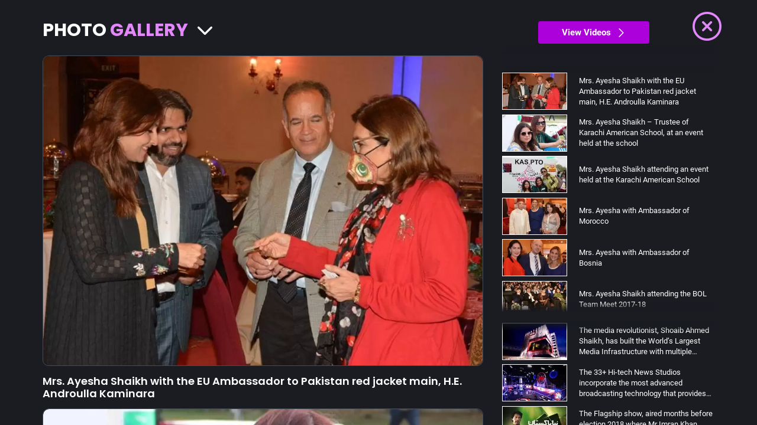

--- FILE ---
content_type: text/html; charset=UTF-8
request_url: https://www.ayeshashoaibshaikh.com/2022/05/12/ms-ayesha-shaikh-delegation-meets-senior-advisor-of-azerbaijani-president/
body_size: 16785
content:
<!DOCTYPE HTML>
<html lang="en">

<head>
	<meta charset="utf-8">
	<meta http-equiv="x-ua-compatible" content="ie=edge">
	<link rel="pingback" href="https://www.ayeshashoaibshaikh.com/xmlrpc.php" />
    <meta name='robots' content='index, follow, max-image-preview:large, max-snippet:-1, max-video-preview:-1' />

	<!-- This site is optimized with the Yoast SEO plugin v20.12 - https://yoast.com/wordpress/plugins/seo/ -->
	<title>Ms. Ayesha Shaikh delegation meets senior advisor of Azerbaijani president - Ayesha Shaikh - Director - AAKHT | Co Founder - BOL Media Group</title>
	<link rel="canonical" href="https://www.ayeshashoaibshaikh.com/2022/05/12/ms-ayesha-shaikh-delegation-meets-senior-advisor-of-azerbaijani-president/" />
	<meta property="og:locale" content="en_US" />
	<meta property="og:type" content="article" />
	<meta property="og:title" content="Ms. Ayesha Shaikh delegation meets senior advisor of Azerbaijani president - Ayesha Shaikh - Director - AAKHT | Co Founder - BOL Media Group" />
	<meta property="og:description" content="KARACHI: A two-member delegation of the Bol Media Group, led by its Co Founder Ms. Ayesha Shaikh, called upon Mr. Hikmat Hajiyev, advisor to the President of Azerbaijan on foreign policy, at his office in Baku." />
	<meta property="og:url" content="https://www.ayeshashoaibshaikh.com/2022/05/12/ms-ayesha-shaikh-delegation-meets-senior-advisor-of-azerbaijani-president/" />
	<meta property="og:site_name" content="Ayesha Shaikh - Director - AAKHT | Co Founder - BOL Media Group" />
	<meta property="article:published_time" content="2022-05-12T19:34:57+00:00" />
	<meta property="article:modified_time" content="2023-10-02T19:51:45+00:00" />
	<meta property="og:image" content="https://www.ayeshashoaibshaikh.com/wp-content/uploads/2022/05/news-6.jpg" />
	<meta property="og:image:width" content="448" />
	<meta property="og:image:height" content="324" />
	<meta property="og:image:type" content="image/jpeg" />
	<meta name="author" content="Faheem Shahid" />
	<meta name="twitter:card" content="summary_large_image" />
	<meta name="twitter:label1" content="Written by" />
	<meta name="twitter:data1" content="Faheem Shahid" />
	<meta name="twitter:label2" content="Est. reading time" />
	<meta name="twitter:data2" content="1 minute" />
	<script type="application/ld+json" class="yoast-schema-graph">{"@context":"https://schema.org","@graph":[{"@type":"WebPage","@id":"https://www.ayeshashoaibshaikh.com/2022/05/12/ms-ayesha-shaikh-delegation-meets-senior-advisor-of-azerbaijani-president/","url":"https://www.ayeshashoaibshaikh.com/2022/05/12/ms-ayesha-shaikh-delegation-meets-senior-advisor-of-azerbaijani-president/","name":"Ms. Ayesha Shaikh delegation meets senior advisor of Azerbaijani president - Ayesha Shaikh - Director - AAKHT | Co Founder - BOL Media Group","isPartOf":{"@id":"https://www.ayeshashoaibshaikh.com/#website"},"primaryImageOfPage":{"@id":"https://www.ayeshashoaibshaikh.com/2022/05/12/ms-ayesha-shaikh-delegation-meets-senior-advisor-of-azerbaijani-president/#primaryimage"},"image":{"@id":"https://www.ayeshashoaibshaikh.com/2022/05/12/ms-ayesha-shaikh-delegation-meets-senior-advisor-of-azerbaijani-president/#primaryimage"},"thumbnailUrl":"https://www.ayeshashoaibshaikh.com/wp-content/uploads/2022/05/news-6.jpg","datePublished":"2022-05-12T19:34:57+00:00","dateModified":"2023-10-02T19:51:45+00:00","author":{"@id":"https://www.ayeshashoaibshaikh.com/#/schema/person/ed46381dec8603524678e7cc4525f2eb"},"breadcrumb":{"@id":"https://www.ayeshashoaibshaikh.com/2022/05/12/ms-ayesha-shaikh-delegation-meets-senior-advisor-of-azerbaijani-president/#breadcrumb"},"inLanguage":"en-US","potentialAction":[{"@type":"ReadAction","target":["https://www.ayeshashoaibshaikh.com/2022/05/12/ms-ayesha-shaikh-delegation-meets-senior-advisor-of-azerbaijani-president/"]}]},{"@type":"ImageObject","inLanguage":"en-US","@id":"https://www.ayeshashoaibshaikh.com/2022/05/12/ms-ayesha-shaikh-delegation-meets-senior-advisor-of-azerbaijani-president/#primaryimage","url":"https://www.ayeshashoaibshaikh.com/wp-content/uploads/2022/05/news-6.jpg","contentUrl":"https://www.ayeshashoaibshaikh.com/wp-content/uploads/2022/05/news-6.jpg","width":448,"height":324},{"@type":"BreadcrumbList","@id":"https://www.ayeshashoaibshaikh.com/2022/05/12/ms-ayesha-shaikh-delegation-meets-senior-advisor-of-azerbaijani-president/#breadcrumb","itemListElement":[{"@type":"ListItem","position":1,"name":"Home","item":"https://www.ayeshashoaibshaikh.com/"},{"@type":"ListItem","position":2,"name":"Ms. Ayesha Shaikh delegation meets senior advisor of Azerbaijani president"}]},{"@type":"WebSite","@id":"https://www.ayeshashoaibshaikh.com/#website","url":"https://www.ayeshashoaibshaikh.com/","name":"Ayesha Shaikh - Director - AAKHT | Co Founder - BOL Media Group","description":"","potentialAction":[{"@type":"SearchAction","target":{"@type":"EntryPoint","urlTemplate":"https://www.ayeshashoaibshaikh.com/?s={search_term_string}"},"query-input":"required name=search_term_string"}],"inLanguage":"en-US"},{"@type":"Person","@id":"https://www.ayeshashoaibshaikh.com/#/schema/person/ed46381dec8603524678e7cc4525f2eb","name":"Faheem Shahid","image":{"@type":"ImageObject","inLanguage":"en-US","@id":"https://www.ayeshashoaibshaikh.com/#/schema/person/image/","url":"https://secure.gravatar.com/avatar/79c8425587df99732211e5d1beafddbb?s=96&d=mm&r=g","contentUrl":"https://secure.gravatar.com/avatar/79c8425587df99732211e5d1beafddbb?s=96&d=mm&r=g","caption":"Faheem Shahid"}}]}</script>
	<!-- / Yoast SEO plugin. -->


<link rel="alternate" type="application/rss+xml" title="Ayesha Shaikh - Director - AAKHT | Co Founder - BOL Media Group &raquo; Feed" href="https://www.ayeshashoaibshaikh.com/feed/" />
<link rel="alternate" type="application/rss+xml" title="Ayesha Shaikh - Director - AAKHT | Co Founder - BOL Media Group &raquo; Comments Feed" href="https://www.ayeshashoaibshaikh.com/comments/feed/" />
<link rel="alternate" type="application/rss+xml" title="Ayesha Shaikh - Director - AAKHT | Co Founder - BOL Media Group &raquo; Ms. Ayesha Shaikh delegation meets senior advisor of Azerbaijani president Comments Feed" href="https://www.ayeshashoaibshaikh.com/2022/05/12/ms-ayesha-shaikh-delegation-meets-senior-advisor-of-azerbaijani-president/feed/" />
<script type="text/javascript">
/* <![CDATA[ */
window._wpemojiSettings = {"baseUrl":"https:\/\/s.w.org\/images\/core\/emoji\/15.0.3\/72x72\/","ext":".png","svgUrl":"https:\/\/s.w.org\/images\/core\/emoji\/15.0.3\/svg\/","svgExt":".svg","source":{"concatemoji":"https:\/\/www.ayeshashoaibshaikh.com\/wp-includes\/js\/wp-emoji-release.min.js?ver=6.5.4"}};
/*! This file is auto-generated */
!function(i,n){var o,s,e;function c(e){try{var t={supportTests:e,timestamp:(new Date).valueOf()};sessionStorage.setItem(o,JSON.stringify(t))}catch(e){}}function p(e,t,n){e.clearRect(0,0,e.canvas.width,e.canvas.height),e.fillText(t,0,0);var t=new Uint32Array(e.getImageData(0,0,e.canvas.width,e.canvas.height).data),r=(e.clearRect(0,0,e.canvas.width,e.canvas.height),e.fillText(n,0,0),new Uint32Array(e.getImageData(0,0,e.canvas.width,e.canvas.height).data));return t.every(function(e,t){return e===r[t]})}function u(e,t,n){switch(t){case"flag":return n(e,"\ud83c\udff3\ufe0f\u200d\u26a7\ufe0f","\ud83c\udff3\ufe0f\u200b\u26a7\ufe0f")?!1:!n(e,"\ud83c\uddfa\ud83c\uddf3","\ud83c\uddfa\u200b\ud83c\uddf3")&&!n(e,"\ud83c\udff4\udb40\udc67\udb40\udc62\udb40\udc65\udb40\udc6e\udb40\udc67\udb40\udc7f","\ud83c\udff4\u200b\udb40\udc67\u200b\udb40\udc62\u200b\udb40\udc65\u200b\udb40\udc6e\u200b\udb40\udc67\u200b\udb40\udc7f");case"emoji":return!n(e,"\ud83d\udc26\u200d\u2b1b","\ud83d\udc26\u200b\u2b1b")}return!1}function f(e,t,n){var r="undefined"!=typeof WorkerGlobalScope&&self instanceof WorkerGlobalScope?new OffscreenCanvas(300,150):i.createElement("canvas"),a=r.getContext("2d",{willReadFrequently:!0}),o=(a.textBaseline="top",a.font="600 32px Arial",{});return e.forEach(function(e){o[e]=t(a,e,n)}),o}function t(e){var t=i.createElement("script");t.src=e,t.defer=!0,i.head.appendChild(t)}"undefined"!=typeof Promise&&(o="wpEmojiSettingsSupports",s=["flag","emoji"],n.supports={everything:!0,everythingExceptFlag:!0},e=new Promise(function(e){i.addEventListener("DOMContentLoaded",e,{once:!0})}),new Promise(function(t){var n=function(){try{var e=JSON.parse(sessionStorage.getItem(o));if("object"==typeof e&&"number"==typeof e.timestamp&&(new Date).valueOf()<e.timestamp+604800&&"object"==typeof e.supportTests)return e.supportTests}catch(e){}return null}();if(!n){if("undefined"!=typeof Worker&&"undefined"!=typeof OffscreenCanvas&&"undefined"!=typeof URL&&URL.createObjectURL&&"undefined"!=typeof Blob)try{var e="postMessage("+f.toString()+"("+[JSON.stringify(s),u.toString(),p.toString()].join(",")+"));",r=new Blob([e],{type:"text/javascript"}),a=new Worker(URL.createObjectURL(r),{name:"wpTestEmojiSupports"});return void(a.onmessage=function(e){c(n=e.data),a.terminate(),t(n)})}catch(e){}c(n=f(s,u,p))}t(n)}).then(function(e){for(var t in e)n.supports[t]=e[t],n.supports.everything=n.supports.everything&&n.supports[t],"flag"!==t&&(n.supports.everythingExceptFlag=n.supports.everythingExceptFlag&&n.supports[t]);n.supports.everythingExceptFlag=n.supports.everythingExceptFlag&&!n.supports.flag,n.DOMReady=!1,n.readyCallback=function(){n.DOMReady=!0}}).then(function(){return e}).then(function(){var e;n.supports.everything||(n.readyCallback(),(e=n.source||{}).concatemoji?t(e.concatemoji):e.wpemoji&&e.twemoji&&(t(e.twemoji),t(e.wpemoji)))}))}((window,document),window._wpemojiSettings);
/* ]]> */
</script>
<style id='wp-emoji-styles-inline-css' type='text/css'>

	img.wp-smiley, img.emoji {
		display: inline !important;
		border: none !important;
		box-shadow: none !important;
		height: 1em !important;
		width: 1em !important;
		margin: 0 0.07em !important;
		vertical-align: -0.1em !important;
		background: none !important;
		padding: 0 !important;
	}
</style>
<style id='classic-theme-styles-inline-css' type='text/css'>
/*! This file is auto-generated */
.wp-block-button__link{color:#fff;background-color:#32373c;border-radius:9999px;box-shadow:none;text-decoration:none;padding:calc(.667em + 2px) calc(1.333em + 2px);font-size:1.125em}.wp-block-file__button{background:#32373c;color:#fff;text-decoration:none}
</style>
<style id='global-styles-inline-css' type='text/css'>
body{--wp--preset--color--black: #000000;--wp--preset--color--cyan-bluish-gray: #abb8c3;--wp--preset--color--white: #ffffff;--wp--preset--color--pale-pink: #f78da7;--wp--preset--color--vivid-red: #cf2e2e;--wp--preset--color--luminous-vivid-orange: #ff6900;--wp--preset--color--luminous-vivid-amber: #fcb900;--wp--preset--color--light-green-cyan: #7bdcb5;--wp--preset--color--vivid-green-cyan: #00d084;--wp--preset--color--pale-cyan-blue: #8ed1fc;--wp--preset--color--vivid-cyan-blue: #0693e3;--wp--preset--color--vivid-purple: #9b51e0;--wp--preset--gradient--vivid-cyan-blue-to-vivid-purple: linear-gradient(135deg,rgba(6,147,227,1) 0%,rgb(155,81,224) 100%);--wp--preset--gradient--light-green-cyan-to-vivid-green-cyan: linear-gradient(135deg,rgb(122,220,180) 0%,rgb(0,208,130) 100%);--wp--preset--gradient--luminous-vivid-amber-to-luminous-vivid-orange: linear-gradient(135deg,rgba(252,185,0,1) 0%,rgba(255,105,0,1) 100%);--wp--preset--gradient--luminous-vivid-orange-to-vivid-red: linear-gradient(135deg,rgba(255,105,0,1) 0%,rgb(207,46,46) 100%);--wp--preset--gradient--very-light-gray-to-cyan-bluish-gray: linear-gradient(135deg,rgb(238,238,238) 0%,rgb(169,184,195) 100%);--wp--preset--gradient--cool-to-warm-spectrum: linear-gradient(135deg,rgb(74,234,220) 0%,rgb(151,120,209) 20%,rgb(207,42,186) 40%,rgb(238,44,130) 60%,rgb(251,105,98) 80%,rgb(254,248,76) 100%);--wp--preset--gradient--blush-light-purple: linear-gradient(135deg,rgb(255,206,236) 0%,rgb(152,150,240) 100%);--wp--preset--gradient--blush-bordeaux: linear-gradient(135deg,rgb(254,205,165) 0%,rgb(254,45,45) 50%,rgb(107,0,62) 100%);--wp--preset--gradient--luminous-dusk: linear-gradient(135deg,rgb(255,203,112) 0%,rgb(199,81,192) 50%,rgb(65,88,208) 100%);--wp--preset--gradient--pale-ocean: linear-gradient(135deg,rgb(255,245,203) 0%,rgb(182,227,212) 50%,rgb(51,167,181) 100%);--wp--preset--gradient--electric-grass: linear-gradient(135deg,rgb(202,248,128) 0%,rgb(113,206,126) 100%);--wp--preset--gradient--midnight: linear-gradient(135deg,rgb(2,3,129) 0%,rgb(40,116,252) 100%);--wp--preset--font-size--small: 13px;--wp--preset--font-size--medium: 20px;--wp--preset--font-size--large: 36px;--wp--preset--font-size--x-large: 42px;--wp--preset--spacing--20: 0.44rem;--wp--preset--spacing--30: 0.67rem;--wp--preset--spacing--40: 1rem;--wp--preset--spacing--50: 1.5rem;--wp--preset--spacing--60: 2.25rem;--wp--preset--spacing--70: 3.38rem;--wp--preset--spacing--80: 5.06rem;--wp--preset--shadow--natural: 6px 6px 9px rgba(0, 0, 0, 0.2);--wp--preset--shadow--deep: 12px 12px 50px rgba(0, 0, 0, 0.4);--wp--preset--shadow--sharp: 6px 6px 0px rgba(0, 0, 0, 0.2);--wp--preset--shadow--outlined: 6px 6px 0px -3px rgba(255, 255, 255, 1), 6px 6px rgba(0, 0, 0, 1);--wp--preset--shadow--crisp: 6px 6px 0px rgba(0, 0, 0, 1);}:where(.is-layout-flex){gap: 0.5em;}:where(.is-layout-grid){gap: 0.5em;}body .is-layout-flex{display: flex;}body .is-layout-flex{flex-wrap: wrap;align-items: center;}body .is-layout-flex > *{margin: 0;}body .is-layout-grid{display: grid;}body .is-layout-grid > *{margin: 0;}:where(.wp-block-columns.is-layout-flex){gap: 2em;}:where(.wp-block-columns.is-layout-grid){gap: 2em;}:where(.wp-block-post-template.is-layout-flex){gap: 1.25em;}:where(.wp-block-post-template.is-layout-grid){gap: 1.25em;}.has-black-color{color: var(--wp--preset--color--black) !important;}.has-cyan-bluish-gray-color{color: var(--wp--preset--color--cyan-bluish-gray) !important;}.has-white-color{color: var(--wp--preset--color--white) !important;}.has-pale-pink-color{color: var(--wp--preset--color--pale-pink) !important;}.has-vivid-red-color{color: var(--wp--preset--color--vivid-red) !important;}.has-luminous-vivid-orange-color{color: var(--wp--preset--color--luminous-vivid-orange) !important;}.has-luminous-vivid-amber-color{color: var(--wp--preset--color--luminous-vivid-amber) !important;}.has-light-green-cyan-color{color: var(--wp--preset--color--light-green-cyan) !important;}.has-vivid-green-cyan-color{color: var(--wp--preset--color--vivid-green-cyan) !important;}.has-pale-cyan-blue-color{color: var(--wp--preset--color--pale-cyan-blue) !important;}.has-vivid-cyan-blue-color{color: var(--wp--preset--color--vivid-cyan-blue) !important;}.has-vivid-purple-color{color: var(--wp--preset--color--vivid-purple) !important;}.has-black-background-color{background-color: var(--wp--preset--color--black) !important;}.has-cyan-bluish-gray-background-color{background-color: var(--wp--preset--color--cyan-bluish-gray) !important;}.has-white-background-color{background-color: var(--wp--preset--color--white) !important;}.has-pale-pink-background-color{background-color: var(--wp--preset--color--pale-pink) !important;}.has-vivid-red-background-color{background-color: var(--wp--preset--color--vivid-red) !important;}.has-luminous-vivid-orange-background-color{background-color: var(--wp--preset--color--luminous-vivid-orange) !important;}.has-luminous-vivid-amber-background-color{background-color: var(--wp--preset--color--luminous-vivid-amber) !important;}.has-light-green-cyan-background-color{background-color: var(--wp--preset--color--light-green-cyan) !important;}.has-vivid-green-cyan-background-color{background-color: var(--wp--preset--color--vivid-green-cyan) !important;}.has-pale-cyan-blue-background-color{background-color: var(--wp--preset--color--pale-cyan-blue) !important;}.has-vivid-cyan-blue-background-color{background-color: var(--wp--preset--color--vivid-cyan-blue) !important;}.has-vivid-purple-background-color{background-color: var(--wp--preset--color--vivid-purple) !important;}.has-black-border-color{border-color: var(--wp--preset--color--black) !important;}.has-cyan-bluish-gray-border-color{border-color: var(--wp--preset--color--cyan-bluish-gray) !important;}.has-white-border-color{border-color: var(--wp--preset--color--white) !important;}.has-pale-pink-border-color{border-color: var(--wp--preset--color--pale-pink) !important;}.has-vivid-red-border-color{border-color: var(--wp--preset--color--vivid-red) !important;}.has-luminous-vivid-orange-border-color{border-color: var(--wp--preset--color--luminous-vivid-orange) !important;}.has-luminous-vivid-amber-border-color{border-color: var(--wp--preset--color--luminous-vivid-amber) !important;}.has-light-green-cyan-border-color{border-color: var(--wp--preset--color--light-green-cyan) !important;}.has-vivid-green-cyan-border-color{border-color: var(--wp--preset--color--vivid-green-cyan) !important;}.has-pale-cyan-blue-border-color{border-color: var(--wp--preset--color--pale-cyan-blue) !important;}.has-vivid-cyan-blue-border-color{border-color: var(--wp--preset--color--vivid-cyan-blue) !important;}.has-vivid-purple-border-color{border-color: var(--wp--preset--color--vivid-purple) !important;}.has-vivid-cyan-blue-to-vivid-purple-gradient-background{background: var(--wp--preset--gradient--vivid-cyan-blue-to-vivid-purple) !important;}.has-light-green-cyan-to-vivid-green-cyan-gradient-background{background: var(--wp--preset--gradient--light-green-cyan-to-vivid-green-cyan) !important;}.has-luminous-vivid-amber-to-luminous-vivid-orange-gradient-background{background: var(--wp--preset--gradient--luminous-vivid-amber-to-luminous-vivid-orange) !important;}.has-luminous-vivid-orange-to-vivid-red-gradient-background{background: var(--wp--preset--gradient--luminous-vivid-orange-to-vivid-red) !important;}.has-very-light-gray-to-cyan-bluish-gray-gradient-background{background: var(--wp--preset--gradient--very-light-gray-to-cyan-bluish-gray) !important;}.has-cool-to-warm-spectrum-gradient-background{background: var(--wp--preset--gradient--cool-to-warm-spectrum) !important;}.has-blush-light-purple-gradient-background{background: var(--wp--preset--gradient--blush-light-purple) !important;}.has-blush-bordeaux-gradient-background{background: var(--wp--preset--gradient--blush-bordeaux) !important;}.has-luminous-dusk-gradient-background{background: var(--wp--preset--gradient--luminous-dusk) !important;}.has-pale-ocean-gradient-background{background: var(--wp--preset--gradient--pale-ocean) !important;}.has-electric-grass-gradient-background{background: var(--wp--preset--gradient--electric-grass) !important;}.has-midnight-gradient-background{background: var(--wp--preset--gradient--midnight) !important;}.has-small-font-size{font-size: var(--wp--preset--font-size--small) !important;}.has-medium-font-size{font-size: var(--wp--preset--font-size--medium) !important;}.has-large-font-size{font-size: var(--wp--preset--font-size--large) !important;}.has-x-large-font-size{font-size: var(--wp--preset--font-size--x-large) !important;}
.wp-block-navigation a:where(:not(.wp-element-button)){color: inherit;}
:where(.wp-block-post-template.is-layout-flex){gap: 1.25em;}:where(.wp-block-post-template.is-layout-grid){gap: 1.25em;}
:where(.wp-block-columns.is-layout-flex){gap: 2em;}:where(.wp-block-columns.is-layout-grid){gap: 2em;}
.wp-block-pullquote{font-size: 1.5em;line-height: 1.6;}
</style>
<link rel="https://api.w.org/" href="https://www.ayeshashoaibshaikh.com/wp-json/" /><link rel="alternate" type="application/json" href="https://www.ayeshashoaibshaikh.com/wp-json/wp/v2/posts/820" /><link rel="EditURI" type="application/rsd+xml" title="RSD" href="https://www.ayeshashoaibshaikh.com/xmlrpc.php?rsd" />
<meta name="generator" content="WordPress 6.5.4" />
<link rel='shortlink' href='https://www.ayeshashoaibshaikh.com/?p=820' />
<link rel="alternate" type="application/json+oembed" href="https://www.ayeshashoaibshaikh.com/wp-json/oembed/1.0/embed?url=https%3A%2F%2Fwww.ayeshashoaibshaikh.com%2F2022%2F05%2F12%2Fms-ayesha-shaikh-delegation-meets-senior-advisor-of-azerbaijani-president%2F" />
<link rel="alternate" type="text/xml+oembed" href="https://www.ayeshashoaibshaikh.com/wp-json/oembed/1.0/embed?url=https%3A%2F%2Fwww.ayeshashoaibshaikh.com%2F2022%2F05%2F12%2Fms-ayesha-shaikh-delegation-meets-senior-advisor-of-azerbaijani-president%2F&#038;format=xml" />
<link rel="icon" href="https://www.ayeshashoaibshaikh.com/wp-content/uploads/2021/11/favicon.ico" sizes="32x32" />
<link rel="icon" href="https://www.ayeshashoaibshaikh.com/wp-content/uploads/2021/11/favicon.ico" sizes="192x192" />
<link rel="apple-touch-icon" href="https://www.ayeshashoaibshaikh.com/wp-content/uploads/2021/11/favicon.ico" />
<meta name="msapplication-TileImage" content="https://www.ayeshashoaibshaikh.com/wp-content/uploads/2021/11/favicon.ico" />
	<meta name="description" content="Ayesha Shaikh is a renowned Pakistani Philanthropist & Chairperson of BOL Media Group. She is the Director - AAKHT | Trustee - Rabia Moon Trust"
>
	<meta name="keywords" content="">
	<meta name="viewport" content="width=device-width, initial-scale=1.0, maximum-scale=1.0, user-scalable=no">
	<link rel="preload" href="https://www.ayeshashoaibshaikh.com/wp-content/themes/ayeshasheikh/style.css" as="style">
	<link rel="preload" href="https://www.ayeshashoaibshaikh.com/wp-content/themes/ayeshasheikh/assets/icons/fonts/xicons.ttf?av0o8g" as="font" type="font/woff2" crossorigin>
	<link rel="preload" href="https://www.ayeshashoaibshaikh.com/wp-content/themes/ayeshasheikh/assets/img/bg/bg-1.jpg" as="image">
	<link rel="preload" href="https://www.ayeshashoaibshaikh.com/wp-content/themes/ayeshasheikh/assets/img/bg/bg-2.jpg" as="image">
	<link rel="preload" href="https://www.ayeshashoaibshaikh.com/wp-content/themes/ayeshasheikh/assets/img/bg/bg-3.jpg" as="image">
	<link rel="preload" href="https://www.ayeshashoaibshaikh.com/wp-content/themes/ayeshasheikh/assets/img/bg/bg-4.jpg" as="image">
	<link rel="preload" href="https://www.ayeshashoaibshaikh.com/wp-content/themes/ayeshasheikh/assets/img/bg/bg-5.jpg" as="image">
	<link rel="preload" href="https://www.ayeshashoaibshaikh.com/wp-content/themes/ayeshasheikh/assets/img/bg/bg-6.jpg" as="image">
	<link rel="preload" href="https://www.ayeshashoaibshaikh.com/wp-content/themes/ayeshasheikh/assets/img/bg/bg-7.jpg" as="image">
	<link rel="preload" href="https://www.ayeshashoaibshaikh.com/wp-content/themes/ayeshasheikh/assets/img/bg/bglight-1.png" as="image">
	<link rel="preload" href="https://www.ayeshashoaibshaikh.com/wp-content/themes/ayeshasheikh/assets/img/bg/bglight-2.png" as="image">
	<link rel="preload" href="https://www.ayeshashoaibshaikh.com/wp-content/themes/ayeshasheikh/assets/img/bg/bglight-3.png" as="image">
	<link rel="preload" href="https://www.ayeshashoaibshaikh.com/wp-content/themes/ayeshasheikh/assets/img/bg/bglight-4.png" as="image">
	<link rel="preload" href="https://www.ayeshashoaibshaikh.com/wp-content/themes/ayeshasheikh/assets/img/bg/bglight-5.png" as="image">
	<link rel="preload" href="https://www.ayeshashoaibshaikh.com/wp-content/themes/ayeshasheikh/assets/img/bg/bglight-6.png" as="image">
	<link rel="preload" href="https://www.ayeshashoaibshaikh.com/wp-content/themes/ayeshasheikh/assets/img/bg/bglight-7.png" as="image">
	<link rel="icon" type="image/x-icon" size="16x16" href="https://www.ayeshashoaibshaikh.com/wp-content/themes/ayeshasheikh/favicon.ico">
	<link rel="stylesheet" href="https://www.ayeshashoaibshaikh.com/wp-content/cache/minify/1aecd.css" media="all" />

	<!--[if IE]>
		<script src="http://html5shiv.googlecode.com/svn/trunk/html5.js"></script>
	<![endif]-->
</head>

<body>

<style type="text/css">
	.loaderscreen {
		position: fixed;
		z-index: 99999;
		width: 100%;
		height: 100%;
		background-color: #ffffff;
		background-image: url('https://www.ayeshashoaibshaikh.com/wp-content/themes/ayeshasheikh/assets/img/icons/ic-loading.gif');
		background-position: center;
		background-repeat: no-repeat;
		background-size: 8%;
	}
	
	@media (max-width:991px) {
		.loaderscreen {
			background-size: 15%;
		}
	}

	@media (max-width:575px) {
		.loaderscreen {
			background-size: 25%;
		}
	}
</style>
<div class="loaderscreen js-loaderscreen"></div>  
  <style>
      .c-popup {
        display: block;
    }
  </style>
  
    <div class="c-popup">
  <!--<div class="overlay js-close-popup"></div>-->
   
	<!-- Photo Gallery ALL -->
	<section class="popup gallery-all active" style="display: block;">
            <a href="/" class="c-close"><i class="ic-4"></i></a>
            <div class="popup-wrap">
                <div class="row popup-head mt-5 mb-5">
                    <div class="col-lg-8 p-0">
                        <div class="dropdown-box"><div class="dropdownbtn js-dropdownbtn viewArrow"><h4 class="cl-white text-uppercase mb-2 js-updateval">Photo <span class="cl-iPrimary">Gallery</span></h4></div><div class="dropdown"><ul><li><a class="post-link js-popup-link" data-popup="gallery-all"  href="javascript:;" data-imageid="image-230">Early Life Education &amp; Interests</a> <span></span></li><li><a class="post-link js-popup-link" data-popup="gallery-all" href="javascript:;" data-imageid="image-470">The Caring</a> <span><i class="ic-8"></i></span><ul class="submenu"><li><a class="post-link js-popup-link" data-popup="gallery-all" href="javascript:;" data-imageid="image-470">Aik Allah Kafi Hai</a></li><li><a class="post-link js-popup-link" data-popup="gallery-all" href="javascript:;" data-imageid="image-480">Rabia Moon Trust</a></li></ul></li><li><a class="post-link js-popup-link" data-popup="gallery-all" href="javascript:;" data-imageid="image-253">Woman Behind The Most Successful Media</a> <span><i class="ic-8"></i></span><ul class="submenu"><li><a class="post-link js-popup-link" data-popup="gallery-all" href="javascript:;" data-imageid="image-253">Pakistan’s Largest Media Group</a></li></ul></li><li><a class="post-link js-popup-link" data-popup="gallery-all" href="javascript:;" data-imageid="image-227">Dignitaries Visiting BOL</a></li><li><a class="post-link js-popup-link" data-popup="gallery-all" href="javascript:;" data-imageid="image-203">Meeting With Dignitary</a> <span><i class="ic-8"></i></span><ul class="submenu"><li><a class="post-link js-popup-link" data-popup="gallery-all" href="javascript:;" data-imageid="image-834">Azerbaijan Visit</a></li></ul></li><li><a class="post-link js-popup-link" data-popup="gallery-all" href="javascript:;" data-imageid="image-500">Speech</a></li><li><a class="post-link js-popup-link" data-popup="gallery-all" href="javascript:;" data-imageid="image-201">Team Meet</a></li></ul></div></div>                        <h5 class="cl-white font-weight-bold mb-0 js-catnamehere"></h5>
                    </div>
                    <div class="col-lg-4 text-center">
                      <a class="btn btn-primary sty1 js-popup-link viewphoto" href="javascript:;" data-videoid="video-361" data-popup="video-all">View Videos <i class="ic-6"></i></a>
                    </div>
                </div>
              <div class="popupContent carousel-navfor">
                <div class="row">
                  <div class="col-lg-8">
                    <div class="popup-post-slider">
                      <div class="js-navforPost">
                        <div><div class="post-box sty4"><div class="post-frame"><img src="https://www.ayeshashoaibshaikh.com/wp-content/uploads/2021/11/eu-big.jpg" alt="Mrs. Ayesha Shaikh with the EU Ambassador to Pakistan red jacket main,  H.E. Androulla Kaminara" /></div><div class="post-content"><h5>Mrs. Ayesha Shaikh with the EU Ambassador to Pakistan red jacket main,  H.E. Androulla Kaminara</h5></div></div></div><div><div class="post-box sty4"><div class="post-frame"><img src="https://www.ayeshashoaibshaikh.com/wp-content/uploads/2021/11/AS-early-life2.jpg" alt="Mrs. Ayesha Shaikh – Trustee of Karachi American School, at an event held at the school" /></div><div class="post-content"><h5>Mrs. Ayesha Shaikh – Trustee of Karachi American School, at an event held at the school</h5></div></div></div><div><div class="post-box sty4"><div class="post-frame"><img src="https://www.ayeshashoaibshaikh.com/wp-content/uploads/2021/11/AS-early-life.jpg" alt="Mrs. Ayesha Shaikh attending an event held at the Karachi American School" /></div><div class="post-content"><h5>Mrs. Ayesha Shaikh attending an event held at the Karachi American School</h5></div></div></div><div><div class="post-box sty4"><div class="post-frame"><img src="https://www.ayeshashoaibshaikh.com/wp-content/uploads/2021/11/moroco-big.jpg" alt="Mrs. Ayesha with Ambassador of Morocco" /></div><div class="post-content"><h5>Mrs. Ayesha with Ambassador of Morocco</h5></div></div></div><div><div class="post-box sty4"><div class="post-frame"><img src="https://www.ayeshashoaibshaikh.com/wp-content/uploads/2021/11/bosnia-big.jpg" alt="Mrs. Ayesha with Ambassador of Bosnia" /></div><div class="post-content"><h5>Mrs. Ayesha with Ambassador of Bosnia</h5></div></div></div><div><div class="post-box sty4"><div class="post-frame"><img src="https://www.ayeshashoaibshaikh.com/wp-content/uploads/2021/11/team-meet2.jpg" alt="Mrs. Ayesha Shaikh attending the BOL Team Meet 2017-18" /></div><div class="post-content"><h5>Mrs. Ayesha Shaikh attending the BOL Team Meet 2017-18</h5></div></div></div><div><div class="post-box sty4"><div class="post-frame"><img src="https://www.ayeshashoaibshaikh.com/wp-content/uploads/2021/11/bolistan-1.jpg" alt="The media revolutionist, Shoaib Ahmed Shaikh, has built the World’s Largest Media Infrastructure with multiple towers, top-notch broadcasting studios, celebrity lounges, hotels, in-house theatres, grand auditorium and much more." /></div><div class="post-content"><h5>The media revolutionist, Shoaib Ahmed Shaikh, has built the World’s Largest Media Infrastructure with multiple towers, top-notch broadcasting studios, celebrity lounges, hotels, in-house theatres, grand auditorium and much more.</h5></div></div></div><div><div class="post-box sty4"><div class="post-frame"><img src="https://www.ayeshashoaibshaikh.com/wp-content/uploads/2021/11/News-studio.jpg" alt="The 33+ Hi-tech News Studios incorporate the most advanced broadcasting technology that provides the space to create programming for Pakistan’s #1 News, Entertainment and Digital Channels of BOL." /></div><div class="post-content"><h5>The 33+ Hi-tech News Studios incorporate the most advanced broadcasting technology that provides the space to create programming for Pakistan’s #1 News, Entertainment and Digital Channels of BOL.</h5></div></div></div><div><div class="post-box sty4"><div class="post-frame"><img src="https://www.ayeshashoaibshaikh.com/wp-content/uploads/2021/11/BOL-Naya-Pakistan-Imran-Khan-2.jpg" alt="The Flagship show, aired months before election 2018 where Mr Imran Khan expound how he will transform the country into “Naya Pakistan”, hosted by Amir Zia, President &#038; Editor-in-Chief of BOL Media Group." /></div><div class="post-content"><h5>The Flagship show, aired months before election 2018 where Mr Imran Khan expound how he will transform the country into “Naya Pakistan”, hosted by Amir Zia, President &#038; Editor-in-Chief of BOL Media Group.</h5></div></div></div><div><div class="post-box sty4"><div class="post-frame"><img src="https://www.ayeshashoaibshaikh.com/wp-content/uploads/2021/12/pakistan-khappy.jpg" alt="The one-on-one show by Mr. Nazir Leghari where he untangle the twists and turns of Pakistani politics, social and economic issues with Former President of Pakistan, Mr Asif Ali Zardari." /></div><div class="post-content"><h5>The one-on-one show by Mr. Nazir Leghari where he untangle the twists and turns of Pakistani politics, social and economic issues with Former President of Pakistan, Mr Asif Ali Zardari.</h5></div></div></div><div><div class="post-box sty4"><div class="post-frame"><img src="https://www.ayeshashoaibshaikh.com/wp-content/uploads/2021/11/sub-se-phle-pakistan-2.jpg" alt="Show with former President of Pakistan, Mr. Pervez Musharraf, in which he discussed about the challenges, issues and concerns facing Pakistan from internal and external dynamics." /></div><div class="post-content"><h5>Show with former President of Pakistan, Mr. Pervez Musharraf, in which he discussed about the challenges, issues and concerns facing Pakistan from internal and external dynamics.</h5></div></div></div><div><div class="post-box sty4"><div class="post-frame"><img src="https://www.ayeshashoaibshaikh.com/wp-content/uploads/2021/12/national-debate-2.jpg" alt="BOL&#8217;s revolutionary program National Debate featured leaders of leading political parties to discuss the issues prevailing in the country." /></div><div class="post-content"><h5>BOL&#8217;s revolutionary program National Debate featured leaders of leading political parties to discuss the issues prevailing in the country.</h5></div></div></div><div><div class="post-box sty4"><div class="post-frame"><img src="https://www.ayeshashoaibshaikh.com/wp-content/uploads/2021/11/world-class-facilities.jpg" alt="AAKH Trust offers world-class facilities which includes Quality Education, Food &#038; Shelter, Healthcare and much more for the students." /></div><div class="post-content"><h5>AAKH Trust offers world-class facilities which includes Quality Education, Food &#038; Shelter, Healthcare and much more for the students.</h5></div></div></div><div><div class="post-box sty4"><div class="post-frame"><img src="https://www.ayeshashoaibshaikh.com/wp-content/uploads/2021/11/olympic-standrd-pool.jpg" alt="The Olympic-size swimming pool conforms to regulated dimension constructed by AAKH Trust, so that the students can train and participate in international competitions." /></div><div class="post-content"><h5>The Olympic-size swimming pool conforms to regulated dimension constructed by AAKH Trust, so that the students can train and participate in international competitions.</h5></div></div></div><div><div class="post-box sty4"><div class="post-frame"><img src="https://www.ayeshashoaibshaikh.com/wp-content/uploads/2021/11/mega-educational-project.jpg" alt="The mega educational project consist of multiple academic buildings, finest accommodation, state-of-the-art swimming pools, basketball courts, hockey grounds and International standard stadiums for sports such as cricket, football and others." /></div><div class="post-content"><h5>The mega educational project consist of multiple academic buildings, finest accommodation, state-of-the-art swimming pools, basketball courts, hockey grounds and International standard stadiums for sports such as cricket, football and others.</h5></div></div></div><div><div class="post-box sty4"><div class="post-frame"><img src="https://www.ayeshashoaibshaikh.com/wp-content/uploads/2021/11/international-standrd-basketball.jpg" alt="International standard basketball court" /></div><div class="post-content"><h5>International standard basketball court</h5></div></div></div><div><div class="post-box sty4"><div class="post-frame"><img src="https://www.ayeshashoaibshaikh.com/wp-content/uploads/2021/11/fully-equipped-stadium.jpg" alt="Fully Equipped Stadiums" /></div><div class="post-content"><h5>Fully Equipped Stadiums</h5></div></div></div><div><div class="post-box sty4"><div class="post-frame"><img src="https://www.ayeshashoaibshaikh.com/wp-content/uploads/2021/11/speech-as.jpg" alt="Co Founder of BOL Media Group Mrs.Ayesha Shaikh giving a motivating speech" /></div><div class="post-content"><h5>Co Founder of BOL Media Group Mrs.Ayesha Shaikh giving a motivating speech</h5></div></div></div><div><div class="post-box sty4"><div class="post-frame"><img src="https://www.ayeshashoaibshaikh.com/wp-content/uploads/2021/11/speech-with-daughter.jpg" alt="Mrs.Ayesha Shaikh during a speech along with her daughter and Chief News Officer Mr.Faysal Aziz Khan" /></div><div class="post-content"><h5>Mrs.Ayesha Shaikh during a speech along with her daughter and Chief News Officer Mr.Faysal Aziz Khan</h5></div></div></div><div><div class="post-box sty4"><div class="post-frame"><img src="https://www.ayeshashoaibshaikh.com/wp-content/uploads/2021/11/team-meet-with-husband.jpg" alt="Co Founder Mrs.Ayesha Shaikh having a conversation with the Founder &#038; CEO of BOL Media Group Mr.Shoaib Ahmed Shaikh during the annual team meet of BOL" /></div><div class="post-content"><h5>Co Founder Mrs.Ayesha Shaikh having a conversation with the Founder &#038; CEO of BOL Media Group Mr.Shoaib Ahmed Shaikh during the annual team meet of BOL</h5></div></div></div><div><div class="post-box sty4"><div class="post-frame"><img src="https://www.ayeshashoaibshaikh.com/wp-content/uploads/2021/11/team-meet2.jpg" alt="Mrs. Ayesha Shaikh attending the BOL Team Meet 2017-18" /></div><div class="post-content"><h5>Mrs. Ayesha Shaikh attending the BOL Team Meet 2017-18</h5></div></div></div><div><div class="post-box sty4"><div class="post-frame"><img src="https://www.ayeshashoaibshaikh.com/wp-content/uploads/2021/11/tabia-moin-trust-3.jpg" alt="Mrs. Ayesha Shaikh is having a converstation with the staff working at the Rabia Moon Trust along with a senior representative of the trust" /></div><div class="post-content"><h5>Mrs. Ayesha Shaikh is having a converstation with the staff working at the Rabia Moon Trust along with a senior representative of the trust</h5></div></div></div><div><div class="post-box sty4"><div class="post-frame"><img src="https://www.ayeshashoaibshaikh.com/wp-content/uploads/2021/11/tabia-moin-trust-4.jpg" alt="Mrs. Ayesha Shaikh is getting a briefing about the Rabia Moon Trust by a senior representative" /></div><div class="post-content"><h5>Mrs. Ayesha Shaikh is getting a briefing about the Rabia Moon Trust by a senior representative</h5></div></div></div><div><div class="post-box sty4"><div class="post-frame"><img src="https://www.ayeshashoaibshaikh.com/wp-content/uploads/2021/11/tabia-moin-trust-2.jpg" alt="Visiting the facility of the trust" /></div><div class="post-content"><h5>Visiting the facility of the trust</h5></div></div></div><div><div class="post-box sty4"><div class="post-frame"><img src="https://www.ayeshashoaibshaikh.com/wp-content/uploads/2021/11/tabia-moin-trust-1.jpg" alt="Mrs. Ayesha Shaikh is reviewing the facilities of the Rabia Moon Trust along with a senior representative of the trust" /></div><div class="post-content"><h5>Mrs. Ayesha Shaikh is reviewing the facilities of the Rabia Moon Trust along with a senior representative of the trust</h5></div></div></div><div><div class="post-box sty4"><div class="post-frame"><img src="https://www.ayeshashoaibshaikh.com/wp-content/uploads/2021/11/candian-comm-big.jpg" alt="Mrs. Ayesha Shaikh greeting Mr.Douglas V. Janoff Head of Regional &#038; Public Affairs at Canadian High Commission &#8211; Islamabad" /></div><div class="post-content"><h5>Mrs. Ayesha Shaikh greeting Mr.Douglas V. Janoff Head of Regional &#038; Public Affairs at Canadian High Commission &#8211; Islamabad</h5></div></div></div><div><div class="post-box sty4"><div class="post-frame"><img src="https://www.ayeshashoaibshaikh.com/wp-content/uploads/2021/11/douglas-big.jpg" alt="Mrs. Ayesha Shaikh presenting souvenirs to Mr.Douglas V. Janoff Head of Regional &#038; Public Affairs at Canadian High Commission &#8211; Islamabad" /></div><div class="post-content"><h5>Mrs. Ayesha Shaikh presenting souvenirs to Mr.Douglas V. Janoff Head of Regional &#038; Public Affairs at Canadian High Commission &#8211; Islamabad</h5></div></div></div><div><div class="post-box sty4"><div class="post-frame"><img src="https://www.ayeshashoaibshaikh.com/wp-content/uploads/2021/11/azerbijan-big.jpg" alt="Mrs. Ayesha Shaikh with the Ambassador of Azerbaijan H.E. Khazar Farhadov and his wife" /></div><div class="post-content"><h5>Mrs. Ayesha Shaikh with the Ambassador of Azerbaijan H.E. Khazar Farhadov and his wife</h5></div></div></div><div><div class="post-box sty4"><div class="post-frame"><img src="https://www.ayeshashoaibshaikh.com/wp-content/uploads/2021/11/italian-big.jpg" alt="Mrs. Ayesha Shaikh with the Italian Ambassador, H.E. Andreas Ferrarese" /></div><div class="post-content"><h5>Mrs. Ayesha Shaikh with the Italian Ambassador, H.E. Andreas Ferrarese</h5></div></div></div><div><div class="post-box sty4"><div class="post-frame"><img src="https://www.ayeshashoaibshaikh.com/wp-content/uploads/2021/11/german-big.jpg" alt="Mrs. Ayesha Shaikh with the German Ambassador Right most, H.E. Bernhard Schlajheck" /></div><div class="post-content"><h5>Mrs. Ayesha Shaikh with the German Ambassador Right most, H.E. Bernhard Schlajheck</h5></div></div></div><div><div class="post-box sty4"><div class="post-frame"><img src="https://www.ayeshashoaibshaikh.com/wp-content/uploads/2021/11/eu-big.jpg" alt="Mrs. Ayesha Shaikh with the EU Ambassador to Pakistan red jacket main,  H.E. Androulla Kaminara" /></div><div class="post-content"><h5>Mrs. Ayesha Shaikh with the EU Ambassador to Pakistan red jacket main,  H.E. Androulla Kaminara</h5></div></div></div><div><div class="post-box sty4"><div class="post-frame"><img src="https://www.ayeshashoaibshaikh.com/wp-content/uploads/2021/11/turkish-big.jpg" alt="Mrs. Ayesha Shaikh with the Turkish Ambassador and his wife, H.E. Mustafa Yurdakul and his wife" /></div><div class="post-content"><h5>Mrs. Ayesha Shaikh with the Turkish Ambassador and his wife, H.E. Mustafa Yurdakul and his wife</h5></div></div></div><div><div class="post-box sty4"><div class="post-frame"><img src="https://www.ayeshashoaibshaikh.com/wp-content/uploads/2021/11/moroco-big.jpg" alt="Mrs. Ayesha Shaikh with the  Ambassador of Morocco and his Mrs., H.E. Mohammed Karmoune" /></div><div class="post-content"><h5>Mrs. Ayesha Shaikh with the  Ambassador of Morocco and his Mrs., H.E. Mohammed Karmoune</h5></div></div></div><div><div class="post-box sty4"><div class="post-frame"><img src="https://www.ayeshashoaibshaikh.com/wp-content/uploads/2021/11/bosnia-big.jpg" alt="Mrs. Ayesha Shaikh with the Ambassador of Bosnia Herzegovina, H.E. Sakib Foric and his wife" /></div><div class="post-content"><h5>Mrs. Ayesha Shaikh with the Ambassador of Bosnia Herzegovina, H.E. Sakib Foric and his wife</h5></div></div></div><div><div class="post-box sty4"><div class="post-frame"><img src="https://www.ayeshashoaibshaikh.com/wp-content/uploads/2021/11/canada-amm-big.jpg" alt="Mrs. Ayesha Shaikh with the Comissioner of Canada, H.E. Wendy Gilmour" /></div><div class="post-content"><h5>Mrs. Ayesha Shaikh with the Comissioner of Canada, H.E. Wendy Gilmour</h5></div></div></div><div><div class="post-box sty4"><div class="post-frame"><img src="https://www.ayeshashoaibshaikh.com/wp-content/uploads/2021/11/denmark-amm1-big.jpg" alt="Mrs.Ayesha Shaikh sharing the future plans of BOL with the Ambassador of Denmark" /></div><div class="post-content"><h5>Mrs.Ayesha Shaikh sharing the future plans of BOL with the Ambassador of Denmark</h5></div></div></div><div><div class="post-box sty4"><div class="post-frame"><img src="https://www.ayeshashoaibshaikh.com/wp-content/uploads/2021/11/denmark-amm-big.jpg" alt="Mrs.Ayesha Shaikh along with her team is giving a tour to the Ambassador of Denmark" /></div><div class="post-content"><h5>Mrs.Ayesha Shaikh along with her team is giving a tour to the Ambassador of Denmark</h5></div></div></div><div><div class="post-box sty4"><div class="post-frame"><img src="https://www.ayeshashoaibshaikh.com/wp-content/uploads/2021/11/denmark-amm.jpg" alt="Mrs. Ayesha with Ambassador of Denmark" /></div><div class="post-content"><h5>Mrs. Ayesha with Ambassador of Denmark</h5></div></div></div><div><div class="post-box sty4"><div class="post-frame"><img src="https://www.ayeshashoaibshaikh.com/wp-content/uploads/2022/04/Spanish-Ambassador-to-Pakistan-3.jpg" alt="H.E. Manuel Duran Gimenez Rico &#8211; Spanish Ambassador to Pakistan on his visit for a meeting with the Co Founder of BOL Media Group  Mrs. Ayesha Shoaib Shaikh" /></div><div class="post-content"><h5>H.E. Manuel Duran Gimenez Rico &#8211; Spanish Ambassador to Pakistan on his visit for a meeting with the Co Founder of BOL Media Group  Mrs. Ayesha Shoaib Shaikh</h5></div></div></div><div><div class="post-box sty4"><div class="post-frame"><img src="https://www.ayeshashoaibshaikh.com/wp-content/uploads/2022/04/Spanish-Ambassador-to-Pakistan-2.jpg" alt="Bilateral discussions between H.E. Manuel Duran Gimenez Rico &#8211; Spanish Ambassador to Pakistan &#038; the Co Founder of BOL Media Group  Mrs. Ayesha Shoaib Shaikh" /></div><div class="post-content"><h5>Bilateral discussions between H.E. Manuel Duran Gimenez Rico &#8211; Spanish Ambassador to Pakistan &#038; the Co Founder of BOL Media Group  Mrs. Ayesha Shoaib Shaikh</h5></div></div></div><div><div class="post-box sty4"><div class="post-frame"><img src="https://www.ayeshashoaibshaikh.com/wp-content/uploads/2022/04/Spanish-Ambassador-to-Pakistan-1.jpg" alt="H.E. Manuel Duran Gimenez Rico &#8211; Spanish Ambassador to Pakistan being greeted by the Co Founder of BOL Media Group  Mrs. Ayesha Shoaib Shaikh" /></div><div class="post-content"><h5>H.E. Manuel Duran Gimenez Rico &#8211; Spanish Ambassador to Pakistan being greeted by the Co Founder of BOL Media Group  Mrs. Ayesha Shoaib Shaikh</h5></div></div></div><div><div class="post-box sty4"><div class="post-frame"><img src="https://www.ayeshashoaibshaikh.com/wp-content/uploads/2022/04/Azerbaijan-Ambassador-to-Pakistan-1.jpg" alt="Co Founder of BOL Media Group  Mrs. Ayesha Shoaib Shaikh offering a momento to H.E. Khazar Farhadov &#8211; Azerbaijan Ambassador to Pakistan" /></div><div class="post-content"><h5>Co Founder of BOL Media Group  Mrs. Ayesha Shoaib Shaikh offering a momento to H.E. Khazar Farhadov &#8211; Azerbaijan Ambassador to Pakistan</h5></div></div></div><div><div class="post-box sty4"><div class="post-frame"><img src="https://www.ayeshashoaibshaikh.com/wp-content/uploads/2022/05/1T9A3869-31.jpg" alt="BOL Group delegation Led by its Co Founder Ms. Ayesha Shaikh visits AZPROMO HQ" /></div><div class="post-content"><h5>BOL Group delegation Led by its Co Founder Ms. Ayesha Shaikh visits AZPROMO HQ</h5></div></div></div><div><div class="post-box sty4"><div class="post-frame"><img src="https://www.ayeshashoaibshaikh.com/wp-content/uploads/2022/05/1T9A3854-11.jpg" alt="BOL Media Group Co Founder Ms. Ayesha Shaikh met Executive Director AZPROMO Mr. Yusif Abdullayev and other senior officials" /></div><div class="post-content"><h5>BOL Media Group Co Founder Ms. Ayesha Shaikh met Executive Director AZPROMO Mr. Yusif Abdullayev and other senior officials</h5></div></div></div><div><div class="post-box sty4"><div class="post-frame"><img src="https://www.ayeshashoaibshaikh.com/wp-content/uploads/2022/05/1T9A38321.jpg" alt="BOL Media Group delegation, discussed the huge potential of introducing investment opportunities in Azerbaijan to Pakistani investors" /></div><div class="post-content"><h5>BOL Media Group delegation, discussed the huge potential of introducing investment opportunities in Azerbaijan to Pakistani investors</h5></div></div></div><div><div class="post-box sty4"><div class="post-frame"><img src="https://www.ayeshashoaibshaikh.com/wp-content/uploads/2022/05/1T9A18541.jpg" alt="BOL Media Group delegation Led by its Co Founder Ms. Ayesha Shaikh meets senior advisor of Azerbaijani president" /></div><div class="post-content"><h5>BOL Media Group delegation Led by its Co Founder Ms. Ayesha Shaikh meets senior advisor of Azerbaijani president</h5></div></div></div><div><div class="post-box sty4"><div class="post-frame"><img src="https://www.ayeshashoaibshaikh.com/wp-content/uploads/2022/05/WhatsApp-Image-2022-04-09-at-5.00.43-PM-21.jpg" alt="Ms. Shaikh said that President Ilham Heydar Oghlu Aliyev has brought stability, progress and peace to Azerbaijan since he assumed power of this important Central Asian nation in 2003" /></div><div class="post-content"><h5>Ms. Shaikh said that President Ilham Heydar Oghlu Aliyev has brought stability, progress and peace to Azerbaijan since he assumed power of this important Central Asian nation in 2003</h5></div></div></div><div><div class="post-box sty4"><div class="post-frame"><img src="https://www.ayeshashoaibshaikh.com/wp-content/uploads/2022/05/1T9A37221.jpg" alt="BOL Group delegation Led by its Co Founder Ms. Ayesha Shaikh meets SOCAR Vice President, visit its headquarters" /></div><div class="post-content"><h5>BOL Group delegation Led by its Co Founder Ms. Ayesha Shaikh meets SOCAR Vice President, visit its headquarters</h5></div></div></div><div><div class="post-box sty4"><div class="post-frame"><img src="https://www.ayeshashoaibshaikh.com/wp-content/uploads/2022/05/1T9A36871.jpg" alt="Ms. Shaikh thanked Mr. Nassirov for his precious time and said that the discussion with him gave her some great insight and understanding about Azerbaijan’s energy sector" /></div><div class="post-content"><h5>Ms. Shaikh thanked Mr. Nassirov for his precious time and said that the discussion with him gave her some great insight and understanding about Azerbaijan’s energy sector</h5></div></div></div><div><div class="post-box sty4"><div class="post-frame"><img src="https://www.ayeshashoaibshaikh.com/wp-content/uploads/2022/05/1T9A17791.jpg" alt="BOL Group delegation Led by its Co Founder Ms. Ayesha Shaikh meets Azerbaijan’s Minister for High Tech in Baku" /></div><div class="post-content"><h5>BOL Group delegation Led by its Co Founder Ms. Ayesha Shaikh meets Azerbaijan’s Minister for High Tech in Baku</h5></div></div></div><div><div class="post-box sty4"><div class="post-frame"><img src="https://www.ayeshashoaibshaikh.com/wp-content/uploads/2022/05/1T9A17981.jpg" alt="Ms. Shaikh thanked the minister for his willingness to open such a facility in Baku in collaboration with the Bol Group, which also specializes in the IT sector" /></div><div class="post-content"><h5>Ms. Shaikh thanked the minister for his willingness to open such a facility in Baku in collaboration with the Bol Group, which also specializes in the IT sector</h5></div></div></div><div><div class="post-box sty4"><div class="post-frame"><img src="https://www.ayeshashoaibshaikh.com/wp-content/uploads/2021/11/shaikh-rasheed-big.jpg" alt="Mr.Sheikh Rasheed Ahmad &#8211; Federal Interior Minister, visiting BOL House and receiving a tour" /></div><div class="post-content"><h5>Mr.Sheikh Rasheed Ahmad &#8211; Federal Interior Minister, visiting BOL House and receiving a tour</h5></div></div></div><div><div class="post-box sty4"><div class="post-frame"><img src="https://www.ayeshashoaibshaikh.com/wp-content/uploads/2021/11/agha2-big.jpg" alt="Mr. Agha Siraj Durrani being greeted by top executives of BOL Media Group on his visit to BOL House" /></div><div class="post-content"><h5>Mr. Agha Siraj Durrani being greeted by top executives of BOL Media Group on his visit to BOL House</h5></div></div></div><div><div class="post-box sty4"><div class="post-frame"><img src="https://www.ayeshashoaibshaikh.com/wp-content/uploads/2021/11/agha1-big.jpg" alt="Mr. Agha Siraj Durrani &#8211; Speaker Sindh Assembly is being briefed about the indoor pool facility at BOL House" /></div><div class="post-content"><h5>Mr. Agha Siraj Durrani &#8211; Speaker Sindh Assembly is being briefed about the indoor pool facility at BOL House</h5></div></div></div><div><div class="post-box sty4"><div class="post-frame"><img src="https://www.ayeshashoaibshaikh.com/wp-content/uploads/2021/11/agha-big.jpg" alt="Mr. Agha Siraj Durrani is taking a tour of BOL House and is being briefed about the facilitites offered at BOL." /></div><div class="post-content"><h5>Mr. Agha Siraj Durrani is taking a tour of BOL House and is being briefed about the facilitites offered at BOL.</h5></div></div></div><div><div class="post-box sty4"><div class="post-frame"><img src="https://www.ayeshashoaibshaikh.com/wp-content/uploads/2021/11/bilawal-big.jpg" alt="Mr.Bilawal Bhutto Zardari is signing a Memorandum of Understanding (MoU) with BOL Media Group." /></div><div class="post-content"><h5>Mr.Bilawal Bhutto Zardari is signing a Memorandum of Understanding (MoU) with BOL Media Group.</h5></div></div></div><div><div class="post-box sty4"><div class="post-frame"><img src="https://www.ayeshashoaibshaikh.com/wp-content/uploads/2021/11/imam-big.jpg" alt="Imam-e-Kaba on his visit to BOL House" /></div><div class="post-content"><h5>Imam-e-Kaba on his visit to BOL House</h5></div></div></div><div><div class="post-box sty4"><div class="post-frame"><img src="https://www.ayeshashoaibshaikh.com/wp-content/uploads/2021/11/mr-ibrahim-big.jpg" alt="Mr.Aamir Ibrahim &#8211; CEO Mobilink on his visit to BOL House to meet Mr. Shoaib Ahmed Shaikh" /></div><div class="post-content"><h5>Mr.Aamir Ibrahim &#8211; CEO Mobilink on his visit to BOL House to meet Mr. Shoaib Ahmed Shaikh</h5></div></div></div><div><div class="post-box sty4"><div class="post-frame"><img src="https://www.ayeshashoaibshaikh.com/wp-content/uploads/2021/11/faisal-raza-big.jpg" alt="Mr. Faisal Raza Abidi on his visit to BOL House" /></div><div class="post-content"><h5>Mr. Faisal Raza Abidi on his visit to BOL House</h5></div></div></div><div><div class="post-box sty4"><div class="post-frame"><img src="https://www.ayeshashoaibshaikh.com/wp-content/uploads/2021/11/farooq-big.jpg" alt="Mr. Farooq Sattar sharing his views on his visit to BOL House" /></div><div class="post-content"><h5>Mr. Farooq Sattar sharing his views on his visit to BOL House</h5></div></div></div><div><div class="post-box sty4"><div class="post-frame"><img src="https://www.ayeshashoaibshaikh.com/wp-content/uploads/2021/11/qaim-ali-big.jpg" alt="Mr.Qaim Ali Shah &#8211; Ex Chief Minister Sindh receiving a tour of BOL House" /></div><div class="post-content"><h5>Mr.Qaim Ali Shah &#8211; Ex Chief Minister Sindh receiving a tour of BOL House</h5></div></div></div><div><div class="post-box sty4"><div class="post-frame"><img src="https://www.ayeshashoaibshaikh.com/wp-content/uploads/2021/11/qamar-big.jpg" alt="Mr. Qamar Zaman Kaira &#8211; Former Information Minister visiting BOL House with his team" /></div><div class="post-content"><h5>Mr. Qamar Zaman Kaira &#8211; Former Information Minister visiting BOL House with his team</h5></div></div></div><div><div class="post-box sty4"><div class="post-frame"><img src="https://www.ayeshashoaibshaikh.com/wp-content/uploads/2021/11/rahat-big.jpg" alt="Mr.Rahat Fateh Ali Khan visiting BOL House and receiving a complete tour" /></div><div class="post-content"><h5>Mr.Rahat Fateh Ali Khan visiting BOL House and receiving a complete tour</h5></div></div></div><div><div class="post-box sty4"><div class="post-frame"><img src="https://www.ayeshashoaibshaikh.com/wp-content/uploads/2021/11/reema-big.jpg" alt="Famous Pakistani Film Actress Reema Khan on her visit to BOL House" /></div><div class="post-content"><h5>Famous Pakistani Film Actress Reema Khan on her visit to BOL House</h5></div></div></div><div><div class="post-box sty4"><div class="post-frame"><img src="https://www.ayeshashoaibshaikh.com/wp-content/uploads/2021/11/ammbesdor-big.jpg" alt="Ambassador of United Arab Emirates on his visit to BOL House" /></div><div class="post-content"><h5>Ambassador of United Arab Emirates on his visit to BOL House</h5></div></div></div><div><div class="post-box sty4"><div class="post-frame"><img src="https://www.ayeshashoaibshaikh.com/wp-content/uploads/2021/11/pak-big.jpg" alt="Founder and CEO Axact and BOL Group Mr. Shoaib Ahmed Shaikh congratulates Pakistan team on winning Champions Trophy 2017" /></div><div class="post-content"><h5>Founder and CEO Axact and BOL Group Mr. Shoaib Ahmed Shaikh congratulates Pakistan team on winning Champions Trophy 2017</h5></div></div></div><div><div class="post-box sty4"><div class="post-frame"><img src="https://www.ayeshashoaibshaikh.com/wp-content/uploads/2022/04/Azerbaijan-Ambassador-to-Pakistan-3.jpg" alt="H.E. Khazar Farhadov &#8211; Azerbaijan Ambassador to Pakistan along with his team and the Global Head for Public Relations of Savez Ali" /></div><div class="post-content"><h5>H.E. Khazar Farhadov &#8211; Azerbaijan Ambassador to Pakistan along with his team and the Global Head for Public Relations of Savez Ali</h5></div></div></div><div><div class="post-box sty4"><div class="post-frame"><img src="https://www.ayeshashoaibshaikh.com/wp-content/uploads/2022/04/Azerbaijan-Ambassador-to-Pakistan-2.jpg" alt="H.E. Khazar Farhadov &#8211; Azerbaijan Ambassador to Pakistan being welcomed on his visit to BOL Headquarters" /></div><div class="post-content"><h5>H.E. Khazar Farhadov &#8211; Azerbaijan Ambassador to Pakistan being welcomed on his visit to BOL Headquarters</h5></div></div></div>                      </div>
                      <div class="sliderArrows js-sliderArrows" data-arrow-left="ic-8" data-arrow-right="ic-8"></div>
                    </div>
                  </div>
                  <div class="col-lg-4">
                    <div class="multi-post-slider-wrap">
                      <ul class="multi-post-slider js-navformultiPost">
                        <li data-idto="image-213"><div data-cat="" data-title="Meeting With Dignitary | Photos | Ayesha Shaikh" data-description="Mrs. Ayesha Shaikh with the EU Ambassador to Pakistan red jacket main,  H.E. Androulla Kaminara" data-url="https://www.ayeshashoaibshaikh.com/ayesha-shaikh-photos/mrs-ayesha-shaikh-with-the-eu-ambassador-to-pakistan-red-jacket-main-h-e-androulla-kaminara/" data-parent="&lt;span class=&quot;cl-iPrimary&quot;&gt;Early Life&lt;/span&gt; And Interests" class="post-box sty5 mb-2"><a href="javascript:;" class="post-link"></a><div class="post-frame"><img src="https://www.ayeshashoaibshaikh.com/wp-content/uploads/2021/11/eu-big-202x118.jpg" /></div><div class="post-content"><p>Mrs. Ayesha Shaikh with the EU Ambassador to Pakistan red jacket main,  H.E. Androulla Kaminara</p></div></div></li><li data-idto="image-230"><div data-cat="" data-title="Early Life And Interests | Photos | Ayesha Shaikh" data-description="Mrs. Ayesha Shaikh – Trustee of Karachi American School, at an event held at the school" data-url="https://www.ayeshashoaibshaikh.com/ayesha-shaikh-photos/mrs-ayesha-shaikh-trustee-of-karachi-american-school-at-an-event-held-at-the-school/" data-parent="&lt;span class=&quot;cl-iPrimary&quot;&gt;Early Life&lt;/span&gt; And Interests" class="post-box sty5 mb-2"><a href="javascript:;" class="post-link"></a><div class="post-frame"><img src="https://www.ayeshashoaibshaikh.com/wp-content/uploads/2021/11/AS-early-life2-202x118.jpg" /></div><div class="post-content"><p>Mrs. Ayesha Shaikh – Trustee of Karachi American School, at an event held at the school</p></div></div></li><li data-idto="image-232"><div data-cat="" data-title="Early Life And Interests | Photos | Ayesha Shaikh" data-description="Mrs. Ayesha Shaikh attending an event held at the Karachi American School" data-url="https://www.ayeshashoaibshaikh.com/ayesha-shaikh-photos/mrs-ayesha-shaikh-attending-an-event-held-at-the-karachi-american-school/" data-parent="&lt;span class=&quot;cl-iPrimary&quot;&gt;Early Life&lt;/span&gt; And Interests" class="post-box sty5 mb-2"><a href="javascript:;" class="post-link"></a><div class="post-frame"><img src="https://www.ayeshashoaibshaikh.com/wp-content/uploads/2021/11/AS-early-life-202x118.jpg" /></div><div class="post-content"><p>Mrs. Ayesha Shaikh attending an event held at the Karachi American School</p></div></div></li><li data-idto="image-235"><div data-cat="" data-title="Mrs. Ayesha with Ambassador of Morocco | Photos | Ayesha Shaikh" data-description="Mrs. Ayesha with Ambassador of Morocco" data-url="https://www.ayeshashoaibshaikh.com/ayesha-shaikh-photos/mrs-ayesha-with-ambassador-of-morocco/" data-parent="&lt;span class=&quot;cl-iPrimary&quot;&gt;Early Life&lt;/span&gt; And Interests" class="post-box sty5 mb-2"><a href="javascript:;" class="post-link"></a><div class="post-frame"><img src="https://www.ayeshashoaibshaikh.com/wp-content/uploads/2021/11/moroco-big-202x118.jpg" /></div><div class="post-content"><p>Mrs. Ayesha with Ambassador of Morocco</p></div></div></li><li data-idto="image-240"><div data-cat="" data-title="Mrs. Ayesha with Ambassador of Bosnia | Photos | Ayesha Shaikh" data-description="Mrs. Ayesha with Ambassador of Bosnia" data-url="https://www.ayeshashoaibshaikh.com/ayesha-shaikh-photos/mrs-ayesha-with-ambassador-of-bosnia/" data-parent="&lt;span class=&quot;cl-iPrimary&quot;&gt;Early Life&lt;/span&gt; And Interests" class="post-box sty5 mb-2"><a href="javascript:;" class="post-link"></a><div class="post-frame"><img src="https://www.ayeshashoaibshaikh.com/wp-content/uploads/2021/11/bosnia-big-202x118.jpg" /></div><div class="post-content"><p>Mrs. Ayesha with Ambassador of Bosnia</p></div></div></li><li data-idto="image-504"><div data-cat="" data-title="Team Meet | Photos | Ayesha Shaikh" data-description="Mrs. Ayesha Shaikh attending the BOL Team Meet 2017-18" data-url="https://www.ayeshashoaibshaikh.com/ayesha-shaikh-photos/mrs-ayesha-shaikh-attending-the-bol-team-meet-2017-18/" data-parent="Team &lt;span class=&quot;cl-iPrimary&quot;&gt;Meet&lt;/span&gt;" class="post-box sty5 mb-2"><a href="javascript:;" class="post-link"></a><div class="post-frame"><img src="https://www.ayeshashoaibshaikh.com/wp-content/uploads/2021/11/team-meet2-202x118.jpg" /></div><div class="post-content"><p>Mrs. Ayesha Shaikh attending the BOL Team Meet 2017-18</p></div></div></li><li data-idto="image-253"><div data-cat="The Bol Media Group" data-title="Bolistan House | Photos | Ayesha Shaikh" data-description="The media revolutionist, Shoaib Ahmed Shaikh, has built the World’s Largest Media Infrastructure with multiple towers, top-notch broadcasting studios, celebrity lounges, hotels, in-house theatres, grand auditorium and much more." data-url="https://www.ayeshashoaibshaikh.com/ayesha-shaikh-photos/bolistan-house/" data-parent="&lt;span class=&quot;cl-iPrimary&quot;&gt;Woman Behind &lt;/span&gt;The Most Successful Media" class="post-box sty5 mb-2"><a href="javascript:;" class="post-link"></a><div class="post-frame"><img src="https://www.ayeshashoaibshaikh.com/wp-content/uploads/2021/11/bolistan-1-202x118.jpg" /></div><div class="post-content"><p>The media revolutionist, Shoaib Ahmed Shaikh, has built the World’s Largest Media Infrastructure with multiple towers, top-notch broadcasting studios, celebrity lounges, hotels, in-house theatres, grand auditorium and much more.</p></div></div></li><li data-idto="image-255"><div data-cat="The Bol Media Group" data-title="HI-Tech News Studios | Photos | Ayesha Shaikh" data-description="The 33+ Hi-tech News Studios incorporate the most advanced broadcasting technology that provides the space to create programming for Pakistan’s #1 News, Entertainment and Digital Channels of BOL." data-url="https://www.ayeshashoaibshaikh.com/ayesha-shaikh-photos/hi-tech-news-studios/" data-parent="&lt;span class=&quot;cl-iPrimary&quot;&gt;Woman Behind &lt;/span&gt;The Most Successful Media" class="post-box sty5 mb-2"><a href="javascript:;" class="post-link"></a><div class="post-frame"><img src="https://www.ayeshashoaibshaikh.com/wp-content/uploads/2021/11/News-studio-202x118.jpg" /></div><div class="post-content"><p>The 33+ Hi-tech News Studios incorporate the most advanced broadcasting technology that provides the space to create programming for Pakistan’s #1 News, Entertainment and Digital Channels of BOL.</p></div></div></li><li data-idto="image-257"><div data-cat="The Bol Media Group" data-title="Naya Pakistan | Photos | Ayesha Shaikh" data-description="The Flagship show, aired months before election 2018 where Mr Imran Khan expound how he will transform the country into “Naya Pakistan”, hosted by Amir Zia, President &#038; Editor-in-Chief of BOL Media Group." data-url="https://www.ayeshashoaibshaikh.com/ayesha-shaikh-photos/naya-pakistan/" data-parent="&lt;span class=&quot;cl-iPrimary&quot;&gt;Woman Behind &lt;/span&gt;The Most Successful Media" class="post-box sty5 mb-2"><a href="javascript:;" class="post-link"></a><div class="post-frame"><img src="https://www.ayeshashoaibshaikh.com/wp-content/uploads/2021/11/BOL-Naya-Pakistan-Imran-Khan-2-202x118.jpg" /></div><div class="post-content"><p>The Flagship show, aired months before election 2018 where Mr Imran Khan expound how he will transform the country into “Naya Pakistan”, hosted by Amir Zia, President &#038; Editor-in-Chief of BOL Media Group.</p></div></div></li><li data-idto="image-258"><div data-cat="The Bol Media Group" data-title="Pakistan Khappy | Photos | Ayesha Shaikh" data-description="The one-on-one show by Mr. Nazir Leghari where he untangle the twists and turns of Pakistani politics, social and economic issues with Former President of Pakistan, Mr Asif Ali Zardari." data-url="https://www.ayeshashoaibshaikh.com/ayesha-shaikh-photos/pakistan-khappy/" data-parent="&lt;span class=&quot;cl-iPrimary&quot;&gt;Woman Behind &lt;/span&gt;The Most Successful Media" class="post-box sty5 mb-2"><a href="javascript:;" class="post-link"></a><div class="post-frame"><img src="https://www.ayeshashoaibshaikh.com/wp-content/uploads/2021/12/pakistan-khappy-202x118.jpg" /></div><div class="post-content"><p>The one-on-one show by Mr. Nazir Leghari where he untangle the twists and turns of Pakistani politics, social and economic issues with Former President of Pakistan, Mr Asif Ali Zardari.</p></div></div></li><li data-idto="image-259"><div data-cat="The Bol Media Group" data-title="Sab Se Pehle Pakistan | Photos | Ayesha Shaikh" data-description="Show with former President of Pakistan, Mr. Pervez Musharraf, in which he discussed about the challenges, issues and concerns facing Pakistan from internal and external dynamics." data-url="https://www.ayeshashoaibshaikh.com/ayesha-shaikh-photos/sab-se-pehle-pakistan/" data-parent="&lt;span class=&quot;cl-iPrimary&quot;&gt;Woman Behind &lt;/span&gt;The Most Successful Media" class="post-box sty5 mb-2"><a href="javascript:;" class="post-link"></a><div class="post-frame"><img src="https://www.ayeshashoaibshaikh.com/wp-content/uploads/2021/11/sub-se-phle-pakistan-2-202x118.jpg" /></div><div class="post-content"><p>Show with former President of Pakistan, Mr. Pervez Musharraf, in which he discussed about the challenges, issues and concerns facing Pakistan from internal and external dynamics.</p></div></div></li><li data-idto="image-616"><div data-cat="The Bol Media Group" data-title="National Debate | Photos | Ayesha Shaikh" data-description="BOL&#8217;s revolutionary program National Debate featured leaders of leading political parties to discuss the issues prevailing in the country." data-url="https://www.ayeshashoaibshaikh.com/ayesha-shaikh-photos/bols-revolutionary-program-national-debate-featured-leaders-of-leading-political-parties-to-discuss-the-issues-prevailing-in-the-country/" data-parent="&lt;span class=&quot;cl-iPrimary&quot;&gt;Woman Behind &lt;/span&gt;The Most Successful Media" class="post-box sty5 mb-2"><a href="javascript:;" class="post-link"></a><div class="post-frame"><img src="https://www.ayeshashoaibshaikh.com/wp-content/uploads/2021/12/national-debate-2-202x118.jpg" /></div><div class="post-content"><p>BOL&#8217;s revolutionary program National Debate featured leaders of leading political parties to discuss the issues prevailing in the country.</p></div></div></li><li data-idto="image-470"><div data-cat="Aik Allah Kafi Hai" data-title="World-Class Facilities | Photos | Ayesha Shaikh" data-description="AAKH Trust offers world-class facilities which includes Quality Education, Food &#038; Shelter, Healthcare and much more for the students." data-url="https://www.ayeshashoaibshaikh.com/ayesha-shaikh-photos/world-class-facilities/" data-parent="&lt;span class=&quot;cl-iPrimary&quot;&gt;The &lt;/span&gt;Caring" class="post-box sty5 mb-2"><a href="javascript:;" class="post-link"></a><div class="post-frame"><img src="https://www.ayeshashoaibshaikh.com/wp-content/uploads/2021/11/world-class-facilities-202x118.jpg" /></div><div class="post-content"><p>AAKH Trust offers world-class facilities which includes Quality Education, Food &#038; Shelter, Healthcare and much more for the students.</p></div></div></li><li data-idto="image-472"><div data-cat="Aik Allah Kafi Hai" data-title="Olympic Standard Pool | Photos | Ayesha Shaikh" data-description="The Olympic-size swimming pool conforms to regulated dimension constructed by AAKH Trust, so that the students can train and participate in international competitions." data-url="https://www.ayeshashoaibshaikh.com/ayesha-shaikh-photos/olympic-standard-pool/" data-parent="&lt;span class=&quot;cl-iPrimary&quot;&gt;The &lt;/span&gt;Caring" class="post-box sty5 mb-2"><a href="javascript:;" class="post-link"></a><div class="post-frame"><img src="https://www.ayeshashoaibshaikh.com/wp-content/uploads/2021/11/olympic-standrd-pool-202x118.jpg" /></div><div class="post-content"><p>The Olympic-size swimming pool conforms to regulated dimension constructed by AAKH Trust, so that the students can train and participate in international competitions.</p></div></div></li><li data-idto="image-466"><div data-cat="Aik Allah Kafi Hai" data-title="Mega Educational Project | Photos | Ayesha Shaikh" data-description="The mega educational project consist of multiple academic buildings, finest accommodation, state-of-the-art swimming pools, basketball courts, hockey grounds and International standard stadiums for sports such as cricket, football and others." data-url="https://www.ayeshashoaibshaikh.com/ayesha-shaikh-photos/mega-educational-project/" data-parent="&lt;span class=&quot;cl-iPrimary&quot;&gt;The &lt;/span&gt;Caring" class="post-box sty5 mb-2"><a href="javascript:;" class="post-link"></a><div class="post-frame"><img src="https://www.ayeshashoaibshaikh.com/wp-content/uploads/2021/11/mega-educational-project-202x118.jpg" /></div><div class="post-content"><p>The mega educational project consist of multiple academic buildings, finest accommodation, state-of-the-art swimming pools, basketball courts, hockey grounds and International standard stadiums for sports such as cricket, football and others.</p></div></div></li><li data-idto="image-474"><div data-cat="Aik Allah Kafi Hai" data-title="International standard basketball court | Photos | Ayesha Shaikh" data-description="International standard basketball court" data-url="https://www.ayeshashoaibshaikh.com/ayesha-shaikh-photos/international-standard-basketball-court/" data-parent="&lt;span class=&quot;cl-iPrimary&quot;&gt;The &lt;/span&gt;Caring" class="post-box sty5 mb-2"><a href="javascript:;" class="post-link"></a><div class="post-frame"><img src="https://www.ayeshashoaibshaikh.com/wp-content/uploads/2021/11/international-standrd-basketball-202x118.jpg" /></div><div class="post-content"><p>International standard basketball court</p></div></div></li><li data-idto="image-468"><div data-cat="Aik Allah Kafi Hai" data-title="Fully Equipped Stadiums | Photos | Ayesha Shaikh" data-description="Fully Equipped Stadiums" data-url="https://www.ayeshashoaibshaikh.com/ayesha-shaikh-photos/fully-equipped-stadiums/" data-parent="&lt;span class=&quot;cl-iPrimary&quot;&gt;The &lt;/span&gt;Caring" class="post-box sty5 mb-2"><a href="javascript:;" class="post-link"></a><div class="post-frame"><img src="https://www.ayeshashoaibshaikh.com/wp-content/uploads/2021/11/fully-equipped-stadium-202x118.jpg" /></div><div class="post-content"><p>Fully Equipped Stadiums</p></div></div></li><li data-idto="image-500"><div data-cat="" data-title="Speech | Photos | Ayesha Shaikh" data-description="Co Founder of BOL Media Group Mrs.Ayesha Shaikh giving a motivating speech" data-url="https://www.ayeshashoaibshaikh.com/ayesha-shaikh-photos/co-founder-of-bol-media-group-mrs-ayesha-shaikh-giving-a-motivating-speech/" data-parent="Speech" class="post-box sty5 mb-2"><a href="javascript:;" class="post-link"></a><div class="post-frame"><img src="https://www.ayeshashoaibshaikh.com/wp-content/uploads/2021/11/speech-as-202x118.jpg" /></div><div class="post-content"><p>Co Founder of BOL Media Group Mrs.Ayesha Shaikh giving a motivating speech</p></div></div></li><li data-idto="image-198"><div data-cat="" data-title="Speech | Photos | Ayesha Shaikh" data-description="Mrs.Ayesha Shaikh during a speech along with her daughter and Chief News Officer Mr.Faysal Aziz Khan" data-url="https://www.ayeshashoaibshaikh.com/ayesha-shaikh-photos/mrs-ayesha-shaikh-during-a-speech-along-with-her-daughter-and-chief-news-officer-mr-faysal-aziz-khan/" data-parent="Speech" class="post-box sty5 mb-2"><a href="javascript:;" class="post-link"></a><div class="post-frame"><img src="https://www.ayeshashoaibshaikh.com/wp-content/uploads/2021/11/speech-with-daughter-202x118.jpg" /></div><div class="post-content"><p>Mrs.Ayesha Shaikh during a speech along with her daughter and Chief News Officer Mr.Faysal Aziz Khan</p></div></div></li><li data-idto="image-201"><div data-cat="" data-title="Team Meet | Photos | Ayesha Shaikh" data-description="Co Founder Mrs.Ayesha Shaikh having a conversation with the Founder &#038; CEO of BOL Media Group Mr.Shoaib Ahmed Shaikh during the annual team meet of BOL" data-url="https://www.ayeshashoaibshaikh.com/ayesha-shaikh-photos/co-founder-mrs-ayesha-shaikh-having-a-conversation-with-the-founder-ceo-of-bol-media-group-mr-shoaib-ahmed-shaikh-during-the-annual-team-meet-of-bol/" data-parent="Team &lt;span class=&quot;cl-iPrimary&quot;&gt;Meet&lt;/span&gt;" class="post-box sty5 mb-2"><a href="javascript:;" class="post-link"></a><div class="post-frame"><img src="https://www.ayeshashoaibshaikh.com/wp-content/uploads/2021/11/team-meet-with-husband-202x118.jpg" /></div><div class="post-content"><p>Co Founder Mrs.Ayesha Shaikh having a conversation with the Founder &#038; CEO of BOL Media Group Mr.Shoaib Ahmed Shaikh during the annual team meet of BOL</p></div></div></li><li data-idto="image-504"><div data-cat="" data-title="Team Meet | Photos | Ayesha Shaikh" data-description="Mrs. Ayesha Shaikh attending the BOL Team Meet 2017-18" data-url="https://www.ayeshashoaibshaikh.com/ayesha-shaikh-photos/mrs-ayesha-shaikh-attending-the-bol-team-meet-2017-18/" data-parent="Team &lt;span class=&quot;cl-iPrimary&quot;&gt;Meet&lt;/span&gt;" class="post-box sty5 mb-2"><a href="javascript:;" class="post-link"></a><div class="post-frame"><img src="https://www.ayeshashoaibshaikh.com/wp-content/uploads/2021/11/team-meet2-202x118.jpg" /></div><div class="post-content"><p>Mrs. Ayesha Shaikh attending the BOL Team Meet 2017-18</p></div></div></li><li data-idto="image-476"><div data-cat="Rabia Moon Trust" data-title="Rabia Moon Trust | Photos | Ayesha Shaikh" data-description="Mrs. Ayesha Shaikh is having a converstation with the staff working at the Rabia Moon Trust along with a senior representative of the trust" data-url="https://www.ayeshashoaibshaikh.com/ayesha-shaikh-photos/neuro-clinic-at-rabia-moon-trust/" data-parent="&lt;span class=&quot;cl-iPrimary&quot;&gt;The &lt;/span&gt;Caring" class="post-box sty5 mb-2"><a href="javascript:;" class="post-link"></a><div class="post-frame"><img src="https://www.ayeshashoaibshaikh.com/wp-content/uploads/2021/11/tabia-moin-trust-3-202x118.jpg" /></div><div class="post-content"><p>Mrs. Ayesha Shaikh is having a converstation with the staff working at the Rabia Moon Trust along with a senior representative of the trust</p></div></div></li><li data-idto="image-478"><div data-cat="Rabia Moon Trust" data-title="Rabia Moon Trust | Photos | Ayesha Shaikh" data-description="Mrs. Ayesha Shaikh is getting a briefing about the Rabia Moon Trust by a senior representative" data-url="https://www.ayeshashoaibshaikh.com/ayesha-shaikh-photos/mrs-ayesha-shaikh-is-getting-a-briefing-about-the-rabia-moon-trust-by-a-senior-representative/" data-parent="&lt;span class=&quot;cl-iPrimary&quot;&gt;The &lt;/span&gt;Caring" class="post-box sty5 mb-2"><a href="javascript:;" class="post-link"></a><div class="post-frame"><img src="https://www.ayeshashoaibshaikh.com/wp-content/uploads/2021/11/tabia-moin-trust-4-202x118.jpg" /></div><div class="post-content"><p>Mrs. Ayesha Shaikh is getting a briefing about the Rabia Moon Trust by a senior representative</p></div></div></li><li data-idto="image-480"><div data-cat="Rabia Moon Trust" data-title="Rabia Moon Trust | Photos | Ayesha Shaikh" data-description="Visiting the facility of the trust" data-url="https://www.ayeshashoaibshaikh.com/ayesha-shaikh-photos/visiting-the-facility-of-the-trust/" data-parent="&lt;span class=&quot;cl-iPrimary&quot;&gt;The &lt;/span&gt;Caring" class="post-box sty5 mb-2"><a href="javascript:;" class="post-link"></a><div class="post-frame"><img src="https://www.ayeshashoaibshaikh.com/wp-content/uploads/2021/11/tabia-moin-trust-2-202x118.jpg" /></div><div class="post-content"><p>Visiting the facility of the trust</p></div></div></li><li data-idto="image-482"><div data-cat="Rabia Moon Trust" data-title="Rabia Moon Trust | Photos | Ayesha Shaikh" data-description="Mrs. Ayesha Shaikh is reviewing the facilities of the Rabia Moon Trust along with a senior representative of the trust" data-url="https://www.ayeshashoaibshaikh.com/ayesha-shaikh-photos/mrs-ayesha-shaikh-is-reviewing-the-facilities-of-the-rabia-moon-trust-along-with-a-senior-representative-of-the-trust/" data-parent="&lt;span class=&quot;cl-iPrimary&quot;&gt;The &lt;/span&gt;Caring" class="post-box sty5 mb-2"><a href="javascript:;" class="post-link"></a><div class="post-frame"><img src="https://www.ayeshashoaibshaikh.com/wp-content/uploads/2021/11/tabia-moin-trust-1-202x118.jpg" /></div><div class="post-content"><p>Mrs. Ayesha Shaikh is reviewing the facilities of the Rabia Moon Trust along with a senior representative of the trust</p></div></div></li><li data-idto="image-203"><div data-cat="" data-title="Meeting With Dignitary | Photos | Ayesha Shaikh" data-description="Mrs. Ayesha Shaikh greeting Mr.Douglas V. Janoff Head of Regional &#038; Public Affairs at Canadian High Commission &#8211; Islamabad" data-url="https://www.ayeshashoaibshaikh.com/ayesha-shaikh-photos/mrs-ayesha-shaikh-greeting-mr-douglas-v-janoff-head-of-regional-public-affairs-at-canadian-high-commission-islamabad/" data-parent="Meeting &lt;span class=&quot;cl-iPrimary&quot;&gt;with Dignitary&lt;/span&gt;" class="post-box sty5 mb-2"><a href="javascript:;" class="post-link"></a><div class="post-frame"><img src="https://www.ayeshashoaibshaikh.com/wp-content/uploads/2021/11/candian-comm-big-202x118.jpg" /></div><div class="post-content"><p>Mrs. Ayesha Shaikh greeting Mr.Douglas V. Janoff Head of Regional &#038; Public Affairs at Canadian High Commission &#8211; Islamabad</p></div></div></li><li data-idto="image-205"><div data-cat="" data-title="Meeting With Dignitary | Photos | Ayesha Shaikh" data-description="Mrs. Ayesha Shaikh presenting souvenirs to Mr.Douglas V. Janoff Head of Regional &#038; Public Affairs at Canadian High Commission &#8211; Islamabad" data-url="https://www.ayeshashoaibshaikh.com/ayesha-shaikh-photos/mrs-ayesha-shaikh-presenting-souvenirs-to-mr-douglas-v-janoff-head-of-regional-public-affairs-at-canadian-high-commission-islamabad/" data-parent="Meeting &lt;span class=&quot;cl-iPrimary&quot;&gt;with Dignitary&lt;/span&gt;" class="post-box sty5 mb-2"><a href="javascript:;" class="post-link"></a><div class="post-frame"><img src="https://www.ayeshashoaibshaikh.com/wp-content/uploads/2021/11/douglas-big-202x118.jpg" /></div><div class="post-content"><p>Mrs. Ayesha Shaikh presenting souvenirs to Mr.Douglas V. Janoff Head of Regional &#038; Public Affairs at Canadian High Commission &#8211; Islamabad</p></div></div></li><li data-idto="image-207"><div data-cat="" data-title="Meeting With Dignitary | Photos | Ayesha Shaikh" data-description="Mrs. Ayesha Shaikh with the Ambassador of Azerbaijan H.E. Khazar Farhadov and his wife" data-url="https://www.ayeshashoaibshaikh.com/ayesha-shaikh-photos/mrs-ayesha-shaikh-with-the-ambassador-of-azerbaijan-h-e-khazar-farhadov-and-his-wife/" data-parent="Meeting &lt;span class=&quot;cl-iPrimary&quot;&gt;with Dignitary&lt;/span&gt;" class="post-box sty5 mb-2"><a href="javascript:;" class="post-link"></a><div class="post-frame"><img src="https://www.ayeshashoaibshaikh.com/wp-content/uploads/2021/11/azerbijan-big-202x118.jpg" /></div><div class="post-content"><p>Mrs. Ayesha Shaikh with the Ambassador of Azerbaijan H.E. Khazar Farhadov and his wife</p></div></div></li><li data-idto="image-209"><div data-cat="" data-title="Meeting With Dignitary | Photos | Ayesha Shaikh" data-description="Mrs. Ayesha Shaikh with the Italian Ambassador, H.E. Andreas Ferrarese" data-url="https://www.ayeshashoaibshaikh.com/ayesha-shaikh-photos/mrs-ayesha-shaikh-with-the-italian-ambassador-h-e-andreas-ferrarese/" data-parent="Meeting &lt;span class=&quot;cl-iPrimary&quot;&gt;with Dignitary&lt;/span&gt;" class="post-box sty5 mb-2"><a href="javascript:;" class="post-link"></a><div class="post-frame"><img src="https://www.ayeshashoaibshaikh.com/wp-content/uploads/2021/11/italian-big-202x118.jpg" /></div><div class="post-content"><p>Mrs. Ayesha Shaikh with the Italian Ambassador, H.E. Andreas Ferrarese</p></div></div></li><li data-idto="image-211"><div data-cat="" data-title="Meeting With Dignitary | Photos | Ayesha Shaikh" data-description="Mrs. Ayesha Shaikh with the German Ambassador Right most, H.E. Bernhard Schlajheck" data-url="https://www.ayeshashoaibshaikh.com/ayesha-shaikh-photos/mrs-ayesha-shaikh-with-the-german-ambassador-right-most-h-e-bernhard-schlajheck/" data-parent="Meeting &lt;span class=&quot;cl-iPrimary&quot;&gt;with Dignitary&lt;/span&gt;" class="post-box sty5 mb-2"><a href="javascript:;" class="post-link"></a><div class="post-frame"><img src="https://www.ayeshashoaibshaikh.com/wp-content/uploads/2021/11/german-big-202x118.jpg" /></div><div class="post-content"><p>Mrs. Ayesha Shaikh with the German Ambassador Right most, H.E. Bernhard Schlajheck</p></div></div></li><li data-idto="image-213"><div data-cat="" data-title="Meeting With Dignitary | Photos | Ayesha Shaikh" data-description="Mrs. Ayesha Shaikh with the EU Ambassador to Pakistan red jacket main,  H.E. Androulla Kaminara" data-url="https://www.ayeshashoaibshaikh.com/ayesha-shaikh-photos/mrs-ayesha-shaikh-with-the-eu-ambassador-to-pakistan-red-jacket-main-h-e-androulla-kaminara/" data-parent="&lt;span class=&quot;cl-iPrimary&quot;&gt;Early Life&lt;/span&gt; And Interests" class="post-box sty5 mb-2"><a href="javascript:;" class="post-link"></a><div class="post-frame"><img src="https://www.ayeshashoaibshaikh.com/wp-content/uploads/2021/11/eu-big-202x118.jpg" /></div><div class="post-content"><p>Mrs. Ayesha Shaikh with the EU Ambassador to Pakistan red jacket main,  H.E. Androulla Kaminara</p></div></div></li><li data-idto="image-215"><div data-cat="" data-title="Meeting With Dignitary | Photos | Ayesha Shaikh" data-description="Mrs. Ayesha Shaikh with the Turkish Ambassador and his wife, H.E. Mustafa Yurdakul and his wife" data-url="https://www.ayeshashoaibshaikh.com/ayesha-shaikh-photos/mrs-ayesha-shaikh-with-the-turkish-ambassador-and-his-wife-h-e-mustafa-yurdakul-and-his-wife/" data-parent="Meeting &lt;span class=&quot;cl-iPrimary&quot;&gt;with Dignitary&lt;/span&gt;" class="post-box sty5 mb-2"><a href="javascript:;" class="post-link"></a><div class="post-frame"><img src="https://www.ayeshashoaibshaikh.com/wp-content/uploads/2021/11/turkish-big-202x118.jpg" /></div><div class="post-content"><p>Mrs. Ayesha Shaikh with the Turkish Ambassador and his wife, H.E. Mustafa Yurdakul and his wife</p></div></div></li><li data-idto="image-217"><div data-cat="" data-title="Meeting With Dignitary | Photos | Ayesha Shaikh" data-description="Mrs. Ayesha Shaikh with the  Ambassador of Morocco and his Mrs., H.E. Mohammed Karmoune" data-url="https://www.ayeshashoaibshaikh.com/ayesha-shaikh-photos/mrs-ayesha-shaikh-with-the-ambassador-of-morocco-and-his-mrs-h-e-mohammed-karmoune/" data-parent="Meeting &lt;span class=&quot;cl-iPrimary&quot;&gt;with Dignitary&lt;/span&gt;" class="post-box sty5 mb-2"><a href="javascript:;" class="post-link"></a><div class="post-frame"><img src="https://www.ayeshashoaibshaikh.com/wp-content/uploads/2021/11/moroco-big-202x118.jpg" /></div><div class="post-content"><p>Mrs. Ayesha Shaikh with the  Ambassador of Morocco and his Mrs., H.E. Mohammed Karmoune</p></div></div></li><li data-idto="image-219"><div data-cat="" data-title="Meeting With Dignitary | Photos | Ayesha Shaikh" data-description="Mrs. Ayesha Shaikh with the Ambassador of Bosnia Herzegovina, H.E. Sakib Foric and his wife" data-url="https://www.ayeshashoaibshaikh.com/ayesha-shaikh-photos/mrs-ayesha-shaikh-with-the-ambassador-of-bosnia-herzegovina-h-e-sakib-foric-and-his-wife/" data-parent="Meeting &lt;span class=&quot;cl-iPrimary&quot;&gt;with Dignitary&lt;/span&gt;" class="post-box sty5 mb-2"><a href="javascript:;" class="post-link"></a><div class="post-frame"><img src="https://www.ayeshashoaibshaikh.com/wp-content/uploads/2021/11/bosnia-big-202x118.jpg" /></div><div class="post-content"><p>Mrs. Ayesha Shaikh with the Ambassador of Bosnia Herzegovina, H.E. Sakib Foric and his wife</p></div></div></li><li data-idto="image-221"><div data-cat="" data-title="Meeting With Dignitary | Photos | Ayesha Shaikh" data-description="Mrs. Ayesha Shaikh with the Comissioner of Canada, H.E. Wendy Gilmour" data-url="https://www.ayeshashoaibshaikh.com/ayesha-shaikh-photos/mrs-ayesha-shaikh-with-the-comissioner-of-canada-h-e-wendy-gilmour/" data-parent="Meeting &lt;span class=&quot;cl-iPrimary&quot;&gt;with Dignitary&lt;/span&gt;" class="post-box sty5 mb-2"><a href="javascript:;" class="post-link"></a><div class="post-frame"><img src="https://www.ayeshashoaibshaikh.com/wp-content/uploads/2021/11/canada-amm-big-202x118.jpg" /></div><div class="post-content"><p>Mrs. Ayesha Shaikh with the Comissioner of Canada, H.E. Wendy Gilmour</p></div></div></li><li data-idto="image-223"><div data-cat="" data-title="Meeting With Dignitary | Photos | Ayesha Shaikh" data-description="Mrs.Ayesha Shaikh sharing the future plans of BOL with the Ambassador of Denmark" data-url="https://www.ayeshashoaibshaikh.com/ayesha-shaikh-photos/mrs-ayesha-shaikh-sharing-the-future-plans-of-bol-with-the-ambassador-of-denmark/" data-parent="Meeting &lt;span class=&quot;cl-iPrimary&quot;&gt;with Dignitary&lt;/span&gt;" class="post-box sty5 mb-2"><a href="javascript:;" class="post-link"></a><div class="post-frame"><img src="https://www.ayeshashoaibshaikh.com/wp-content/uploads/2021/11/denmark-amm1-big-202x118.jpg" /></div><div class="post-content"><p>Mrs.Ayesha Shaikh sharing the future plans of BOL with the Ambassador of Denmark</p></div></div></li><li data-idto="image-225"><div data-cat="" data-title="Meeting with Dignitary | Photos | Ayesha Shaikh" data-description="Mrs.Ayesha Shaikh along with her team is giving a tour to the Ambassador of Denmark" data-url="https://www.ayeshashoaibshaikh.com/ayesha-shaikh-photos/mrs-ayesha-shaikh-along-with-her-team-is-giving-a-tour-to-the-ambassador-of-denmark/" data-parent="Meeting &lt;span class=&quot;cl-iPrimary&quot;&gt;with Dignitary&lt;/span&gt;" class="post-box sty5 mb-2"><a href="javascript:;" class="post-link"></a><div class="post-frame"><img src="https://www.ayeshashoaibshaikh.com/wp-content/uploads/2021/11/denmark-amm-big-202x118.jpg" /></div><div class="post-content"><p>Mrs.Ayesha Shaikh along with her team is giving a tour to the Ambassador of Denmark</p></div></div></li><li data-idto="image-506"><div data-cat="" data-title="Meeting with Dignitary | Photos | Ayesha Shaikh" data-description="Mrs. Ayesha with Ambassador of Denmark" data-url="https://www.ayeshashoaibshaikh.com/ayesha-shaikh-photos/mrs-ayesha-with-ambassador-of-denmark/" data-parent="Meeting &lt;span class=&quot;cl-iPrimary&quot;&gt;with Dignitary&lt;/span&gt;" class="post-box sty5 mb-2"><a href="javascript:;" class="post-link"></a><div class="post-frame"><img src="https://www.ayeshashoaibshaikh.com/wp-content/uploads/2021/11/denmark-amm-202x118.jpg" /></div><div class="post-content"><p>Mrs. Ayesha with Ambassador of Denmark</p></div></div></li><li data-idto="image-802"><div data-cat="" data-title=" | Photos | Ayesha Shaikh" data-description="H.E. Manuel Duran Gimenez Rico &#8211; Spanish Ambassador to Pakistan on his visit for a meeting with the Co Founder of BOL Media Group  Mrs. Ayesha Shoaib Shaikh" data-url="https://www.ayeshashoaibshaikh.com/ayesha-shaikh-photos/h-e-manuel-duran-gimenez-rico-spanish-ambassador-to-pakistan-on-his-visit-for-a-meeting-with-the-co-founder-of-bol-media-group-mrs-ayesha-shoaib-shaikh/" data-parent="Meeting &lt;span class=&quot;cl-iPrimary&quot;&gt;with Dignitary&lt;/span&gt;" class="post-box sty5 mb-2"><a href="javascript:;" class="post-link"></a><div class="post-frame"><img src="https://www.ayeshashoaibshaikh.com/wp-content/uploads/2022/04/Spanish-Ambassador-to-Pakistan-3-202x118.jpg" /></div><div class="post-content"><p>H.E. Manuel Duran Gimenez Rico &#8211; Spanish Ambassador to Pakistan on his visit for a meeting with the Co Founder of BOL Media Group  Mrs. Ayesha Shoaib Shaikh</p></div></div></li><li data-idto="image-801"><div data-cat="" data-title=" | Photos | Ayesha Shaikh" data-description="Bilateral discussions between H.E. Manuel Duran Gimenez Rico &#8211; Spanish Ambassador to Pakistan &#038; the Co Founder of BOL Media Group  Mrs. Ayesha Shoaib Shaikh" data-url="https://www.ayeshashoaibshaikh.com/ayesha-shaikh-photos/bilateral-discussions-between-h-e-manuel-duran-gimenez-rico-spanish-ambassador-to-pakistan-the-co-founder-of-bol-media-group-mrs-ayesha-shoaib-shaikh/" data-parent="Meeting &lt;span class=&quot;cl-iPrimary&quot;&gt;with Dignitary&lt;/span&gt;" class="post-box sty5 mb-2"><a href="javascript:;" class="post-link"></a><div class="post-frame"><img src="https://www.ayeshashoaibshaikh.com/wp-content/uploads/2022/04/Spanish-Ambassador-to-Pakistan-2-202x118.jpg" /></div><div class="post-content"><p>Bilateral discussions between H.E. Manuel Duran Gimenez Rico &#8211; Spanish Ambassador to Pakistan &#038; the Co Founder of BOL Media Group  Mrs. Ayesha Shoaib Shaikh</p></div></div></li><li data-idto="image-800"><div data-cat="" data-title=" | Photos | Ayesha Shaikh" data-description="H.E. Manuel Duran Gimenez Rico &#8211; Spanish Ambassador to Pakistan being greeted by the Co Founder of BOL Media Group  Mrs. Ayesha Shoaib Shaikh" data-url="https://www.ayeshashoaibshaikh.com/ayesha-shaikh-photos/h-e-manuel-duran-gimenez-rico-spanish-ambassador-to-pakistan-being-greeted-by-the-co-founder-of-bol-media-group-mrs-ayesha-shoaib-shaikh/" data-parent="Meeting &lt;span class=&quot;cl-iPrimary&quot;&gt;with Dignitary&lt;/span&gt;" class="post-box sty5 mb-2"><a href="javascript:;" class="post-link"></a><div class="post-frame"><img src="https://www.ayeshashoaibshaikh.com/wp-content/uploads/2022/04/Spanish-Ambassador-to-Pakistan-1-202x118.jpg" /></div><div class="post-content"><p>H.E. Manuel Duran Gimenez Rico &#8211; Spanish Ambassador to Pakistan being greeted by the Co Founder of BOL Media Group  Mrs. Ayesha Shoaib Shaikh</p></div></div></li><li data-idto="image-803"><div data-cat="" data-title=" | Photos | Ayesha Shaikh" data-description="Co Founder of BOL Media Group  Mrs. Ayesha Shoaib Shaikh offering a momento to H.E. Khazar Farhadov &#8211; Azerbaijan Ambassador to Pakistan" data-url="https://www.ayeshashoaibshaikh.com/ayesha-shaikh-photos/co-founder-of-bol-media-group-mrs-ayesha-shoaib-shaikh-offering-a-momento-to-h-e-khazar-farhadov-azerbaijan-ambassador-to-pakistan/" data-parent="Meeting &lt;span class=&quot;cl-iPrimary&quot;&gt;with Dignitary&lt;/span&gt;" class="post-box sty5 mb-2"><a href="javascript:;" class="post-link"></a><div class="post-frame"><img src="https://www.ayeshashoaibshaikh.com/wp-content/uploads/2022/04/Azerbaijan-Ambassador-to-Pakistan-1-202x118.jpg" /></div><div class="post-content"><p>Co Founder of BOL Media Group  Mrs. Ayesha Shoaib Shaikh offering a momento to H.E. Khazar Farhadov &#8211; Azerbaijan Ambassador to Pakistan</p></div></div></li><li data-idto="image-834"><div data-cat="Azerbaijan Visit" data-title="Ms. Ayesha Shaikh Visit Azerbaijan | Photos | Ayesha Shaikh" data-description="BOL Group delegation Led by its Co Founder Ms. Ayesha Shaikh visits AZPROMO HQ" data-url="https://www.ayeshashoaibshaikh.com/ayesha-shaikh-photos/bol-group-delegation-led-by-its-co-founder-ms-ayesha-shaikh-visits-azpromo-hq/" data-parent="Meeting &lt;span class=&quot;cl-iPrimary&quot;&gt;with Dignitary&lt;/span&gt;" class="post-box sty5 mb-2"><a href="javascript:;" class="post-link"></a><div class="post-frame"><img src="https://www.ayeshashoaibshaikh.com/wp-content/uploads/2022/05/1T9A3869-31-202x118.jpg" /></div><div class="post-content"><p>BOL Group delegation Led by its Co Founder Ms. Ayesha Shaikh visits AZPROMO HQ</p></div></div></li><li data-idto="image-836"><div data-cat="Azerbaijan Visit" data-title="Ms. Ayesha Shaikh Visit Azerbaijan | Photos | Ayesha Shaikh" data-description="BOL Media Group Co Founder Ms. Ayesha Shaikh met Executive Director AZPROMO Mr. Yusif Abdullayev and other senior officials" data-url="https://www.ayeshashoaibshaikh.com/ayesha-shaikh-photos/bol-media-group-co-founder-ms-ayesha-shaikh-met-executive-director-azpromo-mr-yusif-abdullayev-and-other-senior-officials/" data-parent="Meeting &lt;span class=&quot;cl-iPrimary&quot;&gt;with Dignitary&lt;/span&gt;" class="post-box sty5 mb-2"><a href="javascript:;" class="post-link"></a><div class="post-frame"><img src="https://www.ayeshashoaibshaikh.com/wp-content/uploads/2022/05/1T9A3854-11-202x118.jpg" /></div><div class="post-content"><p>BOL Media Group Co Founder Ms. Ayesha Shaikh met Executive Director AZPROMO Mr. Yusif Abdullayev and other senior officials</p></div></div></li><li data-idto="image-838"><div data-cat="Azerbaijan Visit" data-title="Ms. Ayesha Shaikh Visit Azerbaijan | Photos | Ayesha Shaikh" data-description="BOL Media Group delegation, discussed the huge potential of introducing investment opportunities in Azerbaijan to Pakistani investors" data-url="https://www.ayeshashoaibshaikh.com/ayesha-shaikh-photos/bol-media-group-delegation-discussed-the-huge-potential-of-introducing-investment-opportunities-in-azerbaijan-to-pakistani-investors/" data-parent="Meeting &lt;span class=&quot;cl-iPrimary&quot;&gt;with Dignitary&lt;/span&gt;" class="post-box sty5 mb-2"><a href="javascript:;" class="post-link"></a><div class="post-frame"><img src="https://www.ayeshashoaibshaikh.com/wp-content/uploads/2022/05/1T9A38321-202x118.jpg" /></div><div class="post-content"><p>BOL Media Group delegation, discussed the huge potential of introducing investment opportunities in Azerbaijan to Pakistani investors</p></div></div></li><li data-idto="image-839"><div data-cat="Azerbaijan Visit" data-title="Ms. Ayesha Shaikh Visits Azerbaijan | Photos | Ayesha Shaikh" data-description="BOL Media Group delegation Led by its Co Founder Ms. Ayesha Shaikh meets senior advisor of Azerbaijani president" data-url="https://www.ayeshashoaibshaikh.com/ayesha-shaikh-photos/bol-media-group-delegation-led-by-its-co-founder-ms-ayesha-shaikh-meets-senior-advisor-of-azerbaijani-president/" data-parent="Meeting &lt;span class=&quot;cl-iPrimary&quot;&gt;with Dignitary&lt;/span&gt;" class="post-box sty5 mb-2"><a href="javascript:;" class="post-link"></a><div class="post-frame"><img src="https://www.ayeshashoaibshaikh.com/wp-content/uploads/2022/05/1T9A18541-202x118.jpg" /></div><div class="post-content"><p>BOL Media Group delegation Led by its Co Founder Ms. Ayesha Shaikh meets senior advisor of Azerbaijani president</p></div></div></li><li data-idto="image-842"><div data-cat="Azerbaijan Visit" data-title="Ms. Ayesha Shaikh Visits Azerbaijan | Photos | Ayesha Shaikh" data-description="Ms. Shaikh said that President Ilham Heydar Oghlu Aliyev has brought stability, progress and peace to Azerbaijan since he assumed power of this important Central Asian nation in 2003" data-url="https://www.ayeshashoaibshaikh.com/ayesha-shaikh-photos/ms-shaikh-said-that-president-ilham-heydar-oghlu-aliyev-has-brought-stability-progress-and-peace-to-azerbaijan-since-he-assumed-power-of-this-important-central-asian-nation-in-2003/" data-parent="Meeting &lt;span class=&quot;cl-iPrimary&quot;&gt;with Dignitary&lt;/span&gt;" class="post-box sty5 mb-2"><a href="javascript:;" class="post-link"></a><div class="post-frame"><img src="https://www.ayeshashoaibshaikh.com/wp-content/uploads/2022/05/WhatsApp-Image-2022-04-09-at-5.00.43-PM-21-202x118.jpg" /></div><div class="post-content"><p>Ms. Shaikh said that President Ilham Heydar Oghlu Aliyev has brought stability, progress and peace to Azerbaijan since he assumed power of this important Central Asian nation in 2003</p></div></div></li><li data-idto="image-843"><div data-cat="Azerbaijan Visit" data-title=" | Photos | Ayesha Shaikh" data-description="BOL Group delegation Led by its Co Founder Ms. Ayesha Shaikh meets SOCAR Vice President, visit its headquarters" data-url="https://www.ayeshashoaibshaikh.com/ayesha-shaikh-photos/bol-group-delegation-led-by-its-co-founder-ms-ayesha-shaikh-meets-socar-vice-president-visit-its-headquarters/" data-parent="Meeting &lt;span class=&quot;cl-iPrimary&quot;&gt;with Dignitary&lt;/span&gt;" class="post-box sty5 mb-2"><a href="javascript:;" class="post-link"></a><div class="post-frame"><img src="https://www.ayeshashoaibshaikh.com/wp-content/uploads/2022/05/1T9A37221-202x118.jpg" /></div><div class="post-content"><p>BOL Group delegation Led by its Co Founder Ms. Ayesha Shaikh meets SOCAR Vice President, visit its headquarters</p></div></div></li><li data-idto="image-846"><div data-cat="Azerbaijan Visit" data-title="Ms. Ayesha Shaikh Visit Azerbaijan | Photos | Ayesha Shaikh" data-description="Ms. Shaikh thanked Mr. Nassirov for his precious time and said that the discussion with him gave her some great insight and understanding about Azerbaijan’s energy sector" data-url="https://www.ayeshashoaibshaikh.com/ayesha-shaikh-photos/ms-shaikh-thanked-mr-nassirov-for-his-precious-time-and-said-that-the-discussion-with-him-gave-her-some-great-insight-and-understanding-about-azerbaijans-energy-sector/" data-parent="Meeting &lt;span class=&quot;cl-iPrimary&quot;&gt;with Dignitary&lt;/span&gt;" class="post-box sty5 mb-2"><a href="javascript:;" class="post-link"></a><div class="post-frame"><img src="https://www.ayeshashoaibshaikh.com/wp-content/uploads/2022/05/1T9A36871-202x118.jpg" /></div><div class="post-content"><p>Ms. Shaikh thanked Mr. Nassirov for his precious time and said that the discussion with him gave her some great insight and understanding about Azerbaijan’s energy sector</p></div></div></li><li data-idto="image-847"><div data-cat="Azerbaijan Visit" data-title="Ms. Ayesha Shaikh Visit Azerbaijan | Photos | Ayesha Shaikh" data-description="BOL Group delegation Led by its Co Founder Ms. Ayesha Shaikh meets Azerbaijan’s Minister for High Tech in Baku" data-url="https://www.ayeshashoaibshaikh.com/ayesha-shaikh-photos/bol-group-delegation-led-by-its-co-founder-ms-ayesha-shaikh-meets-azerbaijans-minister-for-high-tech-in-baku/" data-parent="Meeting &lt;span class=&quot;cl-iPrimary&quot;&gt;with Dignitary&lt;/span&gt;" class="post-box sty5 mb-2"><a href="javascript:;" class="post-link"></a><div class="post-frame"><img src="https://www.ayeshashoaibshaikh.com/wp-content/uploads/2022/05/1T9A17791-202x118.jpg" /></div><div class="post-content"><p>BOL Group delegation Led by its Co Founder Ms. Ayesha Shaikh meets Azerbaijan’s Minister for High Tech in Baku</p></div></div></li><li data-idto="image-850"><div data-cat="Azerbaijan Visit" data-title="Ms. Ayesha Shaikh Visit Azerbaijan | Photos | Ayesha Shaikh" data-description="Ms. Shaikh thanked the minister for his willingness to open such a facility in Baku in collaboration with the Bol Group, which also specializes in the IT sector" data-url="https://www.ayeshashoaibshaikh.com/ayesha-shaikh-photos/ms-shaikh-thanked-the-minister-for-his-willingness-to-open-such-a-facility-in-baku-in-collaboration-with-the-bol-group-which-also-specializes-in-the-it-sector/" data-parent="Meeting &lt;span class=&quot;cl-iPrimary&quot;&gt;with Dignitary&lt;/span&gt;" class="post-box sty5 mb-2"><a href="javascript:;" class="post-link"></a><div class="post-frame"><img src="https://www.ayeshashoaibshaikh.com/wp-content/uploads/2022/05/1T9A17981-202x118.jpg" /></div><div class="post-content"><p>Ms. Shaikh thanked the minister for his willingness to open such a facility in Baku in collaboration with the Bol Group, which also specializes in the IT sector</p></div></div></li><li data-idto="image-227"><div data-cat="" data-title="Dignitaries Visiting BOL | Photos | Ayesha Shaikh" data-description="Mr.Sheikh Rasheed Ahmad &#8211; Federal Interior Minister, visiting BOL House and receiving a tour" data-url="https://www.ayeshashoaibshaikh.com/ayesha-shaikh-photos/mr-sheikh-rasheed-ahmad-federal-interior-minister-visiting-bol-house-and-receiving-a-tour/" data-parent="Dignitaries &lt;span class=&quot;cl-iPrimary&quot;&gt;visiting BOL&lt;/span&gt;" class="post-box sty5 mb-2"><a href="javascript:;" class="post-link"></a><div class="post-frame"><img src="https://www.ayeshashoaibshaikh.com/wp-content/uploads/2021/11/shaikh-rasheed-big-202x118.jpg" /></div><div class="post-content"><p>Mr.Sheikh Rasheed Ahmad &#8211; Federal Interior Minister, visiting BOL House and receiving a tour</p></div></div></li><li data-idto="image-299"><div data-cat="" data-title="Dignitaries Visiting BOL | Photos | Ayesha Shaikh" data-description="Mr. Agha Siraj Durrani being greeted by top executives of BOL Media Group on his visit to BOL House" data-url="https://www.ayeshashoaibshaikh.com/ayesha-shaikh-photos/mr-agha-siraj-durrani-being-greeted-by-top-executives-of-bol-media-group-on-his-visit-to-bol-house/" data-parent="Dignitaries &lt;span class=&quot;cl-iPrimary&quot;&gt;visiting BOL&lt;/span&gt;" class="post-box sty5 mb-2"><a href="javascript:;" class="post-link"></a><div class="post-frame"><img src="https://www.ayeshashoaibshaikh.com/wp-content/uploads/2021/11/agha2-big-202x118.jpg" /></div><div class="post-content"><p>Mr. Agha Siraj Durrani being greeted by top executives of BOL Media Group on his visit to BOL House</p></div></div></li><li data-idto="image-301"><div data-cat="" data-title="Dignitaries Visiting BOL | Photos | Ayesha Shaikh" data-description="Mr. Agha Siraj Durrani &#8211; Speaker Sindh Assembly is being briefed about the indoor pool facility at BOL House" data-url="https://www.ayeshashoaibshaikh.com/ayesha-shaikh-photos/mr-agha-siraj-durrani-speaker-sindh-assembly-is-being-briefed-about-the-indoor-pool-facility-at-bol-house/" data-parent="Dignitaries &lt;span class=&quot;cl-iPrimary&quot;&gt;visiting BOL&lt;/span&gt;" class="post-box sty5 mb-2"><a href="javascript:;" class="post-link"></a><div class="post-frame"><img src="https://www.ayeshashoaibshaikh.com/wp-content/uploads/2021/11/agha1-big-202x118.jpg" /></div><div class="post-content"><p>Mr. Agha Siraj Durrani &#8211; Speaker Sindh Assembly is being briefed about the indoor pool facility at BOL House</p></div></div></li><li data-idto="image-303"><div data-cat="" data-title="Dignitaries Visiting BOL | Photos | Ayesha Shaikh" data-description="Mr. Agha Siraj Durrani is taking a tour of BOL House and is being briefed about the facilitites offered at BOL." data-url="https://www.ayeshashoaibshaikh.com/ayesha-shaikh-photos/mr-agha-siraj-durrani-is-taking-a-tour-of-bol-house-and-is-being-briefed-about-the-facilitites-offered-at-bol/" data-parent="Dignitaries &lt;span class=&quot;cl-iPrimary&quot;&gt;visiting BOL&lt;/span&gt;" class="post-box sty5 mb-2"><a href="javascript:;" class="post-link"></a><div class="post-frame"><img src="https://www.ayeshashoaibshaikh.com/wp-content/uploads/2021/11/agha-big-202x118.jpg" /></div><div class="post-content"><p>Mr. Agha Siraj Durrani is taking a tour of BOL House and is being briefed about the facilitites offered at BOL.</p></div></div></li><li data-idto="image-305"><div data-cat="" data-title="Dignitaries Visiting BOL | Photos | Ayesha Shaikh" data-description="Mr.Bilawal Bhutto Zardari is signing a Memorandum of Understanding (MoU) with BOL Media Group." data-url="https://www.ayeshashoaibshaikh.com/ayesha-shaikh-photos/mr-bilawal-bhutto-zardari-is-signing-a-memorandum-of-understanding-mou-with-bol-media-group/" data-parent="Dignitaries &lt;span class=&quot;cl-iPrimary&quot;&gt;visiting BOL&lt;/span&gt;" class="post-box sty5 mb-2"><a href="javascript:;" class="post-link"></a><div class="post-frame"><img src="https://www.ayeshashoaibshaikh.com/wp-content/uploads/2021/11/bilawal-big-202x118.jpg" /></div><div class="post-content"><p>Mr.Bilawal Bhutto Zardari is signing a Memorandum of Understanding (MoU) with BOL Media Group.</p></div></div></li><li data-idto="image-307"><div data-cat="" data-title="Dignitaries Visiting BOL | Photos | Ayesha Shaikh" data-description="Imam-e-Kaba on his visit to BOL House" data-url="https://www.ayeshashoaibshaikh.com/ayesha-shaikh-photos/imam-e-kaba-on-his-visit-to-bol-house/" data-parent="Dignitaries &lt;span class=&quot;cl-iPrimary&quot;&gt;visiting BOL&lt;/span&gt;" class="post-box sty5 mb-2"><a href="javascript:;" class="post-link"></a><div class="post-frame"><img src="https://www.ayeshashoaibshaikh.com/wp-content/uploads/2021/11/imam-big-202x118.jpg" /></div><div class="post-content"><p>Imam-e-Kaba on his visit to BOL House</p></div></div></li><li data-idto="image-309"><div data-cat="" data-title="Dignitaries Visiting BOL | Photos | Ayesha Shaikh" data-description="Mr.Aamir Ibrahim &#8211; CEO Mobilink on his visit to BOL House to meet Mr. Shoaib Ahmed Shaikh" data-url="https://www.ayeshashoaibshaikh.com/ayesha-shaikh-photos/mr-aamir-ibrahim-ceo-mobilink-on-his-visit-to-bol-house-to-meet-mr-shoaib-ahmed-shaikh/" data-parent="Dignitaries &lt;span class=&quot;cl-iPrimary&quot;&gt;visiting BOL&lt;/span&gt;" class="post-box sty5 mb-2"><a href="javascript:;" class="post-link"></a><div class="post-frame"><img src="https://www.ayeshashoaibshaikh.com/wp-content/uploads/2021/11/mr-ibrahim-big-202x118.jpg" /></div><div class="post-content"><p>Mr.Aamir Ibrahim &#8211; CEO Mobilink on his visit to BOL House to meet Mr. Shoaib Ahmed Shaikh</p></div></div></li><li data-idto="image-311"><div data-cat="" data-title="Dignitaries Visiting BOL | Photos | Ayesha Shaikh" data-description="Mr. Faisal Raza Abidi on his visit to BOL House" data-url="https://www.ayeshashoaibshaikh.com/ayesha-shaikh-photos/mr-faisal-raza-abidi-on-his-visit-to-bol-house/" data-parent="Dignitaries &lt;span class=&quot;cl-iPrimary&quot;&gt;visiting BOL&lt;/span&gt;" class="post-box sty5 mb-2"><a href="javascript:;" class="post-link"></a><div class="post-frame"><img src="https://www.ayeshashoaibshaikh.com/wp-content/uploads/2021/11/faisal-raza-big-202x118.jpg" /></div><div class="post-content"><p>Mr. Faisal Raza Abidi on his visit to BOL House</p></div></div></li><li data-idto="image-313"><div data-cat="" data-title="Dignitaries Visiting BOL | Photos | Ayesha Shaikh" data-description="Mr. Farooq Sattar sharing his views on his visit to BOL House" data-url="https://www.ayeshashoaibshaikh.com/ayesha-shaikh-photos/mr-farooq-sattar-sharing-his-views-on-his-visit-to-bol-house/" data-parent="Dignitaries &lt;span class=&quot;cl-iPrimary&quot;&gt;visiting BOL&lt;/span&gt;" class="post-box sty5 mb-2"><a href="javascript:;" class="post-link"></a><div class="post-frame"><img src="https://www.ayeshashoaibshaikh.com/wp-content/uploads/2021/11/farooq-big-202x118.jpg" /></div><div class="post-content"><p>Mr. Farooq Sattar sharing his views on his visit to BOL House</p></div></div></li><li data-idto="image-315"><div data-cat="" data-title="Dignitaries Visiting BOL | Photos | Ayesha Shaikh" data-description="Mr.Qaim Ali Shah &#8211; Ex Chief Minister Sindh receiving a tour of BOL House" data-url="https://www.ayeshashoaibshaikh.com/ayesha-shaikh-photos/mr-qaim-ali-shah-ex-chief-minister-sindh-receiving-a-tour-of-bol-house/" data-parent="Dignitaries &lt;span class=&quot;cl-iPrimary&quot;&gt;visiting BOL&lt;/span&gt;" class="post-box sty5 mb-2"><a href="javascript:;" class="post-link"></a><div class="post-frame"><img src="https://www.ayeshashoaibshaikh.com/wp-content/uploads/2021/11/qaim-ali-big-202x118.jpg" /></div><div class="post-content"><p>Mr.Qaim Ali Shah &#8211; Ex Chief Minister Sindh receiving a tour of BOL House</p></div></div></li><li data-idto="image-317"><div data-cat="" data-title="Dignitaries Visiting BOL | Photos | Ayesha Shaikh" data-description="Mr. Qamar Zaman Kaira &#8211; Former Information Minister visiting BOL House with his team" data-url="https://www.ayeshashoaibshaikh.com/ayesha-shaikh-photos/mr-qamar-zaman-kaira-former-information-minister-visiting-bol-house-with-his-team/" data-parent="Dignitaries &lt;span class=&quot;cl-iPrimary&quot;&gt;visiting BOL&lt;/span&gt;" class="post-box sty5 mb-2"><a href="javascript:;" class="post-link"></a><div class="post-frame"><img src="https://www.ayeshashoaibshaikh.com/wp-content/uploads/2021/11/qamar-big-202x118.jpg" /></div><div class="post-content"><p>Mr. Qamar Zaman Kaira &#8211; Former Information Minister visiting BOL House with his team</p></div></div></li><li data-idto="image-319"><div data-cat="" data-title="Dignitaries visiting BOL | Photos | Ayesha Shaikh" data-description="Mr.Rahat Fateh Ali Khan visiting BOL House and receiving a complete tour" data-url="https://www.ayeshashoaibshaikh.com/ayesha-shaikh-photos/mr-rahat-fateh-ali-khan-visiting-bol-house-and-receiving-a-complete-tour/" data-parent="Dignitaries &lt;span class=&quot;cl-iPrimary&quot;&gt;visiting BOL&lt;/span&gt;" class="post-box sty5 mb-2"><a href="javascript:;" class="post-link"></a><div class="post-frame"><img src="https://www.ayeshashoaibshaikh.com/wp-content/uploads/2021/11/rahat-big-202x118.jpg" /></div><div class="post-content"><p>Mr.Rahat Fateh Ali Khan visiting BOL House and receiving a complete tour</p></div></div></li><li data-idto="image-321"><div data-cat="" data-title="Dignitaries visiting BOL | Photos | Ayesha Shaikh" data-description="Famous Pakistani Film Actress Reema Khan on her visit to BOL House" data-url="https://www.ayeshashoaibshaikh.com/ayesha-shaikh-photos/famous-pakistani-film-actress-reema-khan-on-her-visit-to-bol-house/" data-parent="Dignitaries &lt;span class=&quot;cl-iPrimary&quot;&gt;visiting BOL&lt;/span&gt;" class="post-box sty5 mb-2"><a href="javascript:;" class="post-link"></a><div class="post-frame"><img src="https://www.ayeshashoaibshaikh.com/wp-content/uploads/2021/11/reema-big-202x118.jpg" /></div><div class="post-content"><p>Famous Pakistani Film Actress Reema Khan on her visit to BOL House</p></div></div></li><li data-idto="image-323"><div data-cat="" data-title="Dignitaries visiting BOL | Photos | Ayesha Shaikh" data-description="Ambassador of United Arab Emirates on his visit to BOL House" data-url="https://www.ayeshashoaibshaikh.com/ayesha-shaikh-photos/ambassador-of-united-arab-emirates-on-his-visit-to-bol-house/" data-parent="Dignitaries &lt;span class=&quot;cl-iPrimary&quot;&gt;visiting BOL&lt;/span&gt;" class="post-box sty5 mb-2"><a href="javascript:;" class="post-link"></a><div class="post-frame"><img src="https://www.ayeshashoaibshaikh.com/wp-content/uploads/2021/11/ammbesdor-big-202x118.jpg" /></div><div class="post-content"><p>Ambassador of United Arab Emirates on his visit to BOL House</p></div></div></li><li data-idto="image-325"><div data-cat="" data-title="Dignitaries visiting BOL | Photos | Ayesha Shaikh" data-description="Founder and CEO Axact and BOL Group Mr. Shoaib Ahmed Shaikh congratulates Pakistan team on winning Champions Trophy 2017" data-url="https://www.ayeshashoaibshaikh.com/ayesha-shaikh-photos/founder-and-ceo-axact-and-bol-group-mr-shoaib-ahmed-shaikh-congratulates-pakistan-team-on-winning-champions-trophy-2017/" data-parent="Dignitaries &lt;span class=&quot;cl-iPrimary&quot;&gt;visiting BOL&lt;/span&gt;" class="post-box sty5 mb-2"><a href="javascript:;" class="post-link"></a><div class="post-frame"><img src="https://www.ayeshashoaibshaikh.com/wp-content/uploads/2021/11/pak-big-202x118.jpg" /></div><div class="post-content"><p>Founder and CEO Axact and BOL Group Mr. Shoaib Ahmed Shaikh congratulates Pakistan team on winning Champions Trophy 2017</p></div></div></li><li data-idto="image-805"><div data-cat="" data-title=" | Photos | Ayesha Shaikh" data-description="H.E. Khazar Farhadov &#8211; Azerbaijan Ambassador to Pakistan along with his team and the Global Head for Public Relations of Savez Ali" data-url="https://www.ayeshashoaibshaikh.com/ayesha-shaikh-photos/h-e-khazar-farhadov-azerbaijan-ambassador-to-pakistan-along-with-his-team-and-the-global-head-for-public-relations-of-savez-ali/" data-parent="Dignitaries &lt;span class=&quot;cl-iPrimary&quot;&gt;visiting BOL&lt;/span&gt;" class="post-box sty5 mb-2"><a href="javascript:;" class="post-link"></a><div class="post-frame"><img src="https://www.ayeshashoaibshaikh.com/wp-content/uploads/2022/04/Azerbaijan-Ambassador-to-Pakistan-3-202x118.jpg" /></div><div class="post-content"><p>H.E. Khazar Farhadov &#8211; Azerbaijan Ambassador to Pakistan along with his team and the Global Head for Public Relations of Savez Ali</p></div></div></li><li data-idto="image-804"><div data-cat="" data-title=" | Photos | Ayesha Shaikh" data-description="H.E. Khazar Farhadov &#8211; Azerbaijan Ambassador to Pakistan being welcomed on his visit to BOL Headquarters" data-url="https://www.ayeshashoaibshaikh.com/ayesha-shaikh-photos/h-e-khazar-farhadov-azerbaijan-ambassador-to-pakistan-being-welcomed-on-his-visit-to-bol-headquarters/" data-parent="Dignitaries &lt;span class=&quot;cl-iPrimary&quot;&gt;visiting BOL&lt;/span&gt;" class="post-box sty5 mb-2"><a href="javascript:;" class="post-link"></a><div class="post-frame"><img src="https://www.ayeshashoaibshaikh.com/wp-content/uploads/2022/04/Azerbaijan-Ambassador-to-Pakistan-2-202x118.jpg" /></div><div class="post-content"><p>H.E. Khazar Farhadov &#8211; Azerbaijan Ambassador to Pakistan being welcomed on his visit to BOL Headquarters</p></div></div></li>                      
                      </ul>
                    </div>
                  </div>
                </div>
              </div>
            </div>
        </section>    
  
          </div>
  

<footer class="footer">
	<div class="footer-content bg-detail sec-pad">
		<div class="container modify">
			<div class="row align-items-center">
				<div class="col-xl-3">
					<div class="logo-widget">
						<a href="/">
							 <img src="https://www.ayeshashoaibshaikh.com/wp-content/themes/ayeshasheikh/assets/img/brand/logo.png" alt="">
						</a>
					</div>
				</div>
				<div class="col-xl-6">
					<div class="link-widget js-menu">
						<ul>
							<li><a href="javascript:;" data-scrollbtn="scr-about">About</a></li>
							<li><a href="javascript:;" data-scrollbtn="scr-early">Early life</a></li>
							<li><a href="javascript:;" data-scrollbtn="scr-caring">caring</a></li>
							<li><a href="javascript:;" data-scrollbtn="scr-winning">winning</a></li>
							<li><a href="javascript:;" data-scrollbtn="scr-photos">photos</a></li>
							<li><a href="javascript:;" data-scrollbtn="scr-videos">videos</a></li>
							<li><a href="javascript:;" data-scrollbtn="scr-news">in the news</a></li>
						</ul>
					</div>
				</div>
				<div class="col-xl-3">
					<div class="social-media">
						<a href="https://www.facebook.com/ASforPakistan" target="_blank" class="link-fb"><i class="ic-1"></i></a>
						<a href="https://twitter.com/ASforPakistan" target="_blank" class="link-twitter"><i class="ic-2"></i></a>
						<a href="https://www.instagram.com/asforpakistan/" target="_blank" class="link-instagram"><i class="ic-9"></i></a>
						<a href="https://www.youtube.com/channel/UCu2Bndp0JBSD1o15UlJEZGw" target="_blank" class="link-youtube"><i class="ic-10"></i></a>
					</div>
				</div>
			</div>
		</div>
	</div>
	
</footer>
<a href="javascript:;" class="scttop js-scrollTop"><i class="ic-6"></i></a>
</body>
</html>


<script  src="https://www.ayeshashoaibshaikh.com/wp-content/cache/minify/12018.js"></script>


<script>
    $(document).ready(function(){
//         setTimeout(function(){
			let slickindex = '';
		    let imageid = '';
		    let videoid = '';
			if(imageid != '' || imageid != undefined && videoid == '' && !videoid){ slickindex = $(".popup.active").find('[data-idto="image-821"]').data('slick-index'); }
			if(videoid != '' || videoid != undefined && imageid == '' && !imageid){ slickindex = $(".popup.active").find('[data-idto="video-820"]').data('slick-index'); }
			$('.popup.gallery-all').find('.slick-initialized').each(function(i,e){
				var $e = $(e);
				if(slickindex != '' || slickindex != undefined){ 
					console.log('slickindex => ', slickindex);
					$e.slick("slickGoTo",slickindex);
				}else{
					$e.slick("slickGoTo",0);
				}
			});
// 		},110);
    })
</script>
<!--
Performance optimized by W3 Total Cache. Learn more: https://www.boldgrid.com/w3-total-cache/

Page Caching using disk: enhanced 
Minified using disk
Database Caching 9/220 queries in 0.078 seconds using disk

Served from: www.ayeshashoaibshaikh.com @ 2024-07-04 03:20:33 by W3 Total Cache
-->